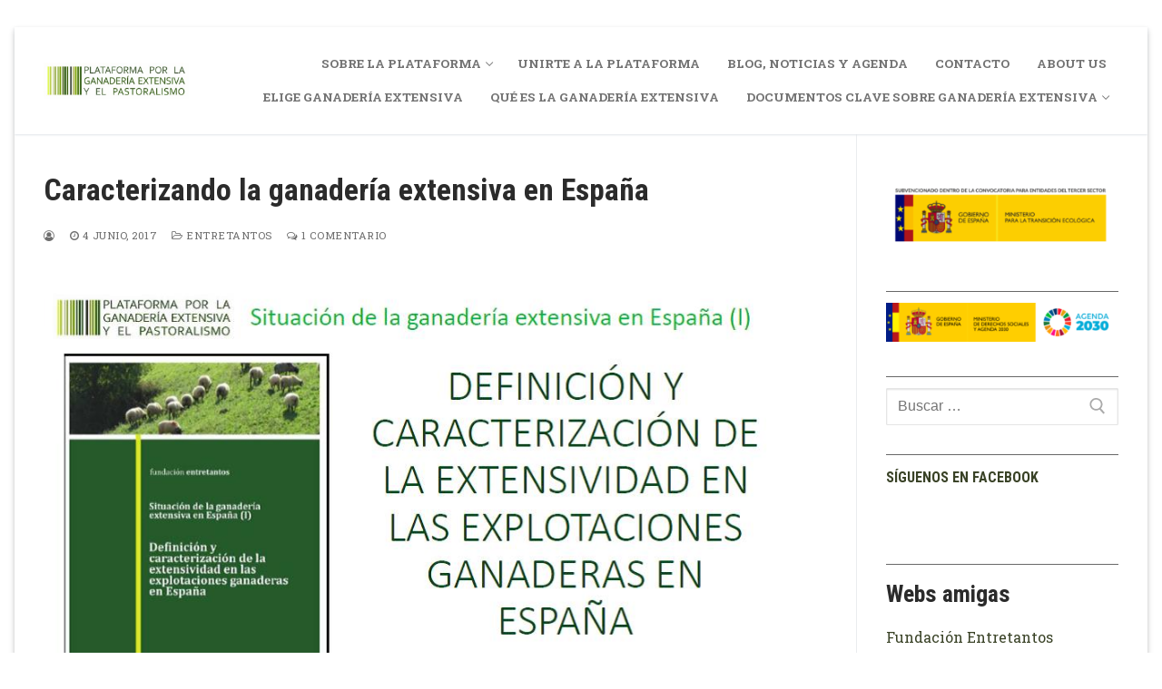

--- FILE ---
content_type: text/html; charset=UTF-8
request_url: https://www.ganaderiaextensiva.org/caracterizando-la-ganaderia-extensiva-en-espana/
body_size: 24227
content:
<!doctype html>
<html lang="es">
<head>
	<meta charset="UTF-8">
	<meta name="viewport" content="width=device-width, initial-scale=1, maximum-scale=10.0, user-scalable=yes">
	<link rel="profile" href="http://gmpg.org/xfn/11">
	<title>Caracterizando la ganadería extensiva en España &#8211; Plataforma por la Ganadería Extensiva y el Pastoralismo</title>
<meta name='robots' content='max-image-preview:large' />
	<style>img:is([sizes="auto" i], [sizes^="auto," i]) { contain-intrinsic-size: 3000px 1500px }</style>
	<link rel='dns-prefetch' href='//secure.gravatar.com' />
<link rel='dns-prefetch' href='//stats.wp.com' />
<link rel='dns-prefetch' href='//fonts.googleapis.com' />
<link rel='dns-prefetch' href='//v0.wordpress.com' />
<link rel='preconnect' href='//c0.wp.com' />
<link rel="alternate" type="application/rss+xml" title="Plataforma por la Ganadería Extensiva y el Pastoralismo &raquo; Feed" href="https://www.ganaderiaextensiva.org/feed/" />
<link rel="alternate" type="application/rss+xml" title="Plataforma por la Ganadería Extensiva y el Pastoralismo &raquo; Feed de los comentarios" href="https://www.ganaderiaextensiva.org/comments/feed/" />
<link rel="alternate" type="application/rss+xml" title="Plataforma por la Ganadería Extensiva y el Pastoralismo &raquo; Comentario Caracterizando la ganadería extensiva en España del feed" href="https://www.ganaderiaextensiva.org/caracterizando-la-ganaderia-extensiva-en-espana/feed/" />
		<!-- This site uses the Google Analytics by MonsterInsights plugin v9.10.0 - Using Analytics tracking - https://www.monsterinsights.com/ -->
							<script src="//www.googletagmanager.com/gtag/js?id=G-KJZD0GC575"  data-cfasync="false" data-wpfc-render="false" type="text/javascript" async></script>
			<script data-cfasync="false" data-wpfc-render="false" type="text/javascript">
				var mi_version = '9.10.0';
				var mi_track_user = true;
				var mi_no_track_reason = '';
								var MonsterInsightsDefaultLocations = {"page_location":"https:\/\/www.ganaderiaextensiva.org\/caracterizando-la-ganaderia-extensiva-en-espana\/"};
								if ( typeof MonsterInsightsPrivacyGuardFilter === 'function' ) {
					var MonsterInsightsLocations = (typeof MonsterInsightsExcludeQuery === 'object') ? MonsterInsightsPrivacyGuardFilter( MonsterInsightsExcludeQuery ) : MonsterInsightsPrivacyGuardFilter( MonsterInsightsDefaultLocations );
				} else {
					var MonsterInsightsLocations = (typeof MonsterInsightsExcludeQuery === 'object') ? MonsterInsightsExcludeQuery : MonsterInsightsDefaultLocations;
				}

								var disableStrs = [
										'ga-disable-G-KJZD0GC575',
									];

				/* Function to detect opted out users */
				function __gtagTrackerIsOptedOut() {
					for (var index = 0; index < disableStrs.length; index++) {
						if (document.cookie.indexOf(disableStrs[index] + '=true') > -1) {
							return true;
						}
					}

					return false;
				}

				/* Disable tracking if the opt-out cookie exists. */
				if (__gtagTrackerIsOptedOut()) {
					for (var index = 0; index < disableStrs.length; index++) {
						window[disableStrs[index]] = true;
					}
				}

				/* Opt-out function */
				function __gtagTrackerOptout() {
					for (var index = 0; index < disableStrs.length; index++) {
						document.cookie = disableStrs[index] + '=true; expires=Thu, 31 Dec 2099 23:59:59 UTC; path=/';
						window[disableStrs[index]] = true;
					}
				}

				if ('undefined' === typeof gaOptout) {
					function gaOptout() {
						__gtagTrackerOptout();
					}
				}
								window.dataLayer = window.dataLayer || [];

				window.MonsterInsightsDualTracker = {
					helpers: {},
					trackers: {},
				};
				if (mi_track_user) {
					function __gtagDataLayer() {
						dataLayer.push(arguments);
					}

					function __gtagTracker(type, name, parameters) {
						if (!parameters) {
							parameters = {};
						}

						if (parameters.send_to) {
							__gtagDataLayer.apply(null, arguments);
							return;
						}

						if (type === 'event') {
														parameters.send_to = monsterinsights_frontend.v4_id;
							var hookName = name;
							if (typeof parameters['event_category'] !== 'undefined') {
								hookName = parameters['event_category'] + ':' + name;
							}

							if (typeof MonsterInsightsDualTracker.trackers[hookName] !== 'undefined') {
								MonsterInsightsDualTracker.trackers[hookName](parameters);
							} else {
								__gtagDataLayer('event', name, parameters);
							}
							
						} else {
							__gtagDataLayer.apply(null, arguments);
						}
					}

					__gtagTracker('js', new Date());
					__gtagTracker('set', {
						'developer_id.dZGIzZG': true,
											});
					if ( MonsterInsightsLocations.page_location ) {
						__gtagTracker('set', MonsterInsightsLocations);
					}
										__gtagTracker('config', 'G-KJZD0GC575', {"forceSSL":"true","link_attribution":"true"} );
										window.gtag = __gtagTracker;										(function () {
						/* https://developers.google.com/analytics/devguides/collection/analyticsjs/ */
						/* ga and __gaTracker compatibility shim. */
						var noopfn = function () {
							return null;
						};
						var newtracker = function () {
							return new Tracker();
						};
						var Tracker = function () {
							return null;
						};
						var p = Tracker.prototype;
						p.get = noopfn;
						p.set = noopfn;
						p.send = function () {
							var args = Array.prototype.slice.call(arguments);
							args.unshift('send');
							__gaTracker.apply(null, args);
						};
						var __gaTracker = function () {
							var len = arguments.length;
							if (len === 0) {
								return;
							}
							var f = arguments[len - 1];
							if (typeof f !== 'object' || f === null || typeof f.hitCallback !== 'function') {
								if ('send' === arguments[0]) {
									var hitConverted, hitObject = false, action;
									if ('event' === arguments[1]) {
										if ('undefined' !== typeof arguments[3]) {
											hitObject = {
												'eventAction': arguments[3],
												'eventCategory': arguments[2],
												'eventLabel': arguments[4],
												'value': arguments[5] ? arguments[5] : 1,
											}
										}
									}
									if ('pageview' === arguments[1]) {
										if ('undefined' !== typeof arguments[2]) {
											hitObject = {
												'eventAction': 'page_view',
												'page_path': arguments[2],
											}
										}
									}
									if (typeof arguments[2] === 'object') {
										hitObject = arguments[2];
									}
									if (typeof arguments[5] === 'object') {
										Object.assign(hitObject, arguments[5]);
									}
									if ('undefined' !== typeof arguments[1].hitType) {
										hitObject = arguments[1];
										if ('pageview' === hitObject.hitType) {
											hitObject.eventAction = 'page_view';
										}
									}
									if (hitObject) {
										action = 'timing' === arguments[1].hitType ? 'timing_complete' : hitObject.eventAction;
										hitConverted = mapArgs(hitObject);
										__gtagTracker('event', action, hitConverted);
									}
								}
								return;
							}

							function mapArgs(args) {
								var arg, hit = {};
								var gaMap = {
									'eventCategory': 'event_category',
									'eventAction': 'event_action',
									'eventLabel': 'event_label',
									'eventValue': 'event_value',
									'nonInteraction': 'non_interaction',
									'timingCategory': 'event_category',
									'timingVar': 'name',
									'timingValue': 'value',
									'timingLabel': 'event_label',
									'page': 'page_path',
									'location': 'page_location',
									'title': 'page_title',
									'referrer' : 'page_referrer',
								};
								for (arg in args) {
																		if (!(!args.hasOwnProperty(arg) || !gaMap.hasOwnProperty(arg))) {
										hit[gaMap[arg]] = args[arg];
									} else {
										hit[arg] = args[arg];
									}
								}
								return hit;
							}

							try {
								f.hitCallback();
							} catch (ex) {
							}
						};
						__gaTracker.create = newtracker;
						__gaTracker.getByName = newtracker;
						__gaTracker.getAll = function () {
							return [];
						};
						__gaTracker.remove = noopfn;
						__gaTracker.loaded = true;
						window['__gaTracker'] = __gaTracker;
					})();
									} else {
										console.log("");
					(function () {
						function __gtagTracker() {
							return null;
						}

						window['__gtagTracker'] = __gtagTracker;
						window['gtag'] = __gtagTracker;
					})();
									}
			</script>
							<!-- / Google Analytics by MonsterInsights -->
		<script type="text/javascript">
/* <![CDATA[ */
window._wpemojiSettings = {"baseUrl":"https:\/\/s.w.org\/images\/core\/emoji\/16.0.1\/72x72\/","ext":".png","svgUrl":"https:\/\/s.w.org\/images\/core\/emoji\/16.0.1\/svg\/","svgExt":".svg","source":{"concatemoji":"https:\/\/www.ganaderiaextensiva.org\/wp-includes\/js\/wp-emoji-release.min.js?ver=6.8.3"}};
/*! This file is auto-generated */
!function(s,n){var o,i,e;function c(e){try{var t={supportTests:e,timestamp:(new Date).valueOf()};sessionStorage.setItem(o,JSON.stringify(t))}catch(e){}}function p(e,t,n){e.clearRect(0,0,e.canvas.width,e.canvas.height),e.fillText(t,0,0);var t=new Uint32Array(e.getImageData(0,0,e.canvas.width,e.canvas.height).data),a=(e.clearRect(0,0,e.canvas.width,e.canvas.height),e.fillText(n,0,0),new Uint32Array(e.getImageData(0,0,e.canvas.width,e.canvas.height).data));return t.every(function(e,t){return e===a[t]})}function u(e,t){e.clearRect(0,0,e.canvas.width,e.canvas.height),e.fillText(t,0,0);for(var n=e.getImageData(16,16,1,1),a=0;a<n.data.length;a++)if(0!==n.data[a])return!1;return!0}function f(e,t,n,a){switch(t){case"flag":return n(e,"\ud83c\udff3\ufe0f\u200d\u26a7\ufe0f","\ud83c\udff3\ufe0f\u200b\u26a7\ufe0f")?!1:!n(e,"\ud83c\udde8\ud83c\uddf6","\ud83c\udde8\u200b\ud83c\uddf6")&&!n(e,"\ud83c\udff4\udb40\udc67\udb40\udc62\udb40\udc65\udb40\udc6e\udb40\udc67\udb40\udc7f","\ud83c\udff4\u200b\udb40\udc67\u200b\udb40\udc62\u200b\udb40\udc65\u200b\udb40\udc6e\u200b\udb40\udc67\u200b\udb40\udc7f");case"emoji":return!a(e,"\ud83e\udedf")}return!1}function g(e,t,n,a){var r="undefined"!=typeof WorkerGlobalScope&&self instanceof WorkerGlobalScope?new OffscreenCanvas(300,150):s.createElement("canvas"),o=r.getContext("2d",{willReadFrequently:!0}),i=(o.textBaseline="top",o.font="600 32px Arial",{});return e.forEach(function(e){i[e]=t(o,e,n,a)}),i}function t(e){var t=s.createElement("script");t.src=e,t.defer=!0,s.head.appendChild(t)}"undefined"!=typeof Promise&&(o="wpEmojiSettingsSupports",i=["flag","emoji"],n.supports={everything:!0,everythingExceptFlag:!0},e=new Promise(function(e){s.addEventListener("DOMContentLoaded",e,{once:!0})}),new Promise(function(t){var n=function(){try{var e=JSON.parse(sessionStorage.getItem(o));if("object"==typeof e&&"number"==typeof e.timestamp&&(new Date).valueOf()<e.timestamp+604800&&"object"==typeof e.supportTests)return e.supportTests}catch(e){}return null}();if(!n){if("undefined"!=typeof Worker&&"undefined"!=typeof OffscreenCanvas&&"undefined"!=typeof URL&&URL.createObjectURL&&"undefined"!=typeof Blob)try{var e="postMessage("+g.toString()+"("+[JSON.stringify(i),f.toString(),p.toString(),u.toString()].join(",")+"));",a=new Blob([e],{type:"text/javascript"}),r=new Worker(URL.createObjectURL(a),{name:"wpTestEmojiSupports"});return void(r.onmessage=function(e){c(n=e.data),r.terminate(),t(n)})}catch(e){}c(n=g(i,f,p,u))}t(n)}).then(function(e){for(var t in e)n.supports[t]=e[t],n.supports.everything=n.supports.everything&&n.supports[t],"flag"!==t&&(n.supports.everythingExceptFlag=n.supports.everythingExceptFlag&&n.supports[t]);n.supports.everythingExceptFlag=n.supports.everythingExceptFlag&&!n.supports.flag,n.DOMReady=!1,n.readyCallback=function(){n.DOMReady=!0}}).then(function(){return e}).then(function(){var e;n.supports.everything||(n.readyCallback(),(e=n.source||{}).concatemoji?t(e.concatemoji):e.wpemoji&&e.twemoji&&(t(e.twemoji),t(e.wpemoji)))}))}((window,document),window._wpemojiSettings);
/* ]]> */
</script>
<link rel='stylesheet' id='colorboxstyle-css' href='https://www.ganaderiaextensiva.org/wp-content/plugins/link-library/colorbox/colorbox.css?ver=6.8.3' type='text/css' media='all' />
<link rel='stylesheet' id='sbi_styles-css' href='https://www.ganaderiaextensiva.org/wp-content/plugins/instagram-feed/css/sbi-styles.min.css?ver=6.10.0' type='text/css' media='all' />
<style id='wp-emoji-styles-inline-css' type='text/css'>

	img.wp-smiley, img.emoji {
		display: inline !important;
		border: none !important;
		box-shadow: none !important;
		height: 1em !important;
		width: 1em !important;
		margin: 0 0.07em !important;
		vertical-align: -0.1em !important;
		background: none !important;
		padding: 0 !important;
	}
</style>
<link rel='stylesheet' id='wp-block-library-css' href='https://c0.wp.com/c/6.8.3/wp-includes/css/dist/block-library/style.min.css' type='text/css' media='all' />
<style id='classic-theme-styles-inline-css' type='text/css'>
/*! This file is auto-generated */
.wp-block-button__link{color:#fff;background-color:#32373c;border-radius:9999px;box-shadow:none;text-decoration:none;padding:calc(.667em + 2px) calc(1.333em + 2px);font-size:1.125em}.wp-block-file__button{background:#32373c;color:#fff;text-decoration:none}
</style>
<link rel='stylesheet' id='mediaelement-css' href='https://c0.wp.com/c/6.8.3/wp-includes/js/mediaelement/mediaelementplayer-legacy.min.css' type='text/css' media='all' />
<link rel='stylesheet' id='wp-mediaelement-css' href='https://c0.wp.com/c/6.8.3/wp-includes/js/mediaelement/wp-mediaelement.min.css' type='text/css' media='all' />
<style id='jetpack-sharing-buttons-style-inline-css' type='text/css'>
.jetpack-sharing-buttons__services-list{display:flex;flex-direction:row;flex-wrap:wrap;gap:0;list-style-type:none;margin:5px;padding:0}.jetpack-sharing-buttons__services-list.has-small-icon-size{font-size:12px}.jetpack-sharing-buttons__services-list.has-normal-icon-size{font-size:16px}.jetpack-sharing-buttons__services-list.has-large-icon-size{font-size:24px}.jetpack-sharing-buttons__services-list.has-huge-icon-size{font-size:36px}@media print{.jetpack-sharing-buttons__services-list{display:none!important}}.editor-styles-wrapper .wp-block-jetpack-sharing-buttons{gap:0;padding-inline-start:0}ul.jetpack-sharing-buttons__services-list.has-background{padding:1.25em 2.375em}
</style>
<style id='global-styles-inline-css' type='text/css'>
:root{--wp--preset--aspect-ratio--square: 1;--wp--preset--aspect-ratio--4-3: 4/3;--wp--preset--aspect-ratio--3-4: 3/4;--wp--preset--aspect-ratio--3-2: 3/2;--wp--preset--aspect-ratio--2-3: 2/3;--wp--preset--aspect-ratio--16-9: 16/9;--wp--preset--aspect-ratio--9-16: 9/16;--wp--preset--color--black: #000000;--wp--preset--color--cyan-bluish-gray: #abb8c3;--wp--preset--color--white: #ffffff;--wp--preset--color--pale-pink: #f78da7;--wp--preset--color--vivid-red: #cf2e2e;--wp--preset--color--luminous-vivid-orange: #ff6900;--wp--preset--color--luminous-vivid-amber: #fcb900;--wp--preset--color--light-green-cyan: #7bdcb5;--wp--preset--color--vivid-green-cyan: #00d084;--wp--preset--color--pale-cyan-blue: #8ed1fc;--wp--preset--color--vivid-cyan-blue: #0693e3;--wp--preset--color--vivid-purple: #9b51e0;--wp--preset--gradient--vivid-cyan-blue-to-vivid-purple: linear-gradient(135deg,rgba(6,147,227,1) 0%,rgb(155,81,224) 100%);--wp--preset--gradient--light-green-cyan-to-vivid-green-cyan: linear-gradient(135deg,rgb(122,220,180) 0%,rgb(0,208,130) 100%);--wp--preset--gradient--luminous-vivid-amber-to-luminous-vivid-orange: linear-gradient(135deg,rgba(252,185,0,1) 0%,rgba(255,105,0,1) 100%);--wp--preset--gradient--luminous-vivid-orange-to-vivid-red: linear-gradient(135deg,rgba(255,105,0,1) 0%,rgb(207,46,46) 100%);--wp--preset--gradient--very-light-gray-to-cyan-bluish-gray: linear-gradient(135deg,rgb(238,238,238) 0%,rgb(169,184,195) 100%);--wp--preset--gradient--cool-to-warm-spectrum: linear-gradient(135deg,rgb(74,234,220) 0%,rgb(151,120,209) 20%,rgb(207,42,186) 40%,rgb(238,44,130) 60%,rgb(251,105,98) 80%,rgb(254,248,76) 100%);--wp--preset--gradient--blush-light-purple: linear-gradient(135deg,rgb(255,206,236) 0%,rgb(152,150,240) 100%);--wp--preset--gradient--blush-bordeaux: linear-gradient(135deg,rgb(254,205,165) 0%,rgb(254,45,45) 50%,rgb(107,0,62) 100%);--wp--preset--gradient--luminous-dusk: linear-gradient(135deg,rgb(255,203,112) 0%,rgb(199,81,192) 50%,rgb(65,88,208) 100%);--wp--preset--gradient--pale-ocean: linear-gradient(135deg,rgb(255,245,203) 0%,rgb(182,227,212) 50%,rgb(51,167,181) 100%);--wp--preset--gradient--electric-grass: linear-gradient(135deg,rgb(202,248,128) 0%,rgb(113,206,126) 100%);--wp--preset--gradient--midnight: linear-gradient(135deg,rgb(2,3,129) 0%,rgb(40,116,252) 100%);--wp--preset--font-size--small: 13px;--wp--preset--font-size--medium: 20px;--wp--preset--font-size--large: 36px;--wp--preset--font-size--x-large: 42px;--wp--preset--spacing--20: 0.44rem;--wp--preset--spacing--30: 0.67rem;--wp--preset--spacing--40: 1rem;--wp--preset--spacing--50: 1.5rem;--wp--preset--spacing--60: 2.25rem;--wp--preset--spacing--70: 3.38rem;--wp--preset--spacing--80: 5.06rem;--wp--preset--shadow--natural: 6px 6px 9px rgba(0, 0, 0, 0.2);--wp--preset--shadow--deep: 12px 12px 50px rgba(0, 0, 0, 0.4);--wp--preset--shadow--sharp: 6px 6px 0px rgba(0, 0, 0, 0.2);--wp--preset--shadow--outlined: 6px 6px 0px -3px rgba(255, 255, 255, 1), 6px 6px rgba(0, 0, 0, 1);--wp--preset--shadow--crisp: 6px 6px 0px rgba(0, 0, 0, 1);}:where(.is-layout-flex){gap: 0.5em;}:where(.is-layout-grid){gap: 0.5em;}body .is-layout-flex{display: flex;}.is-layout-flex{flex-wrap: wrap;align-items: center;}.is-layout-flex > :is(*, div){margin: 0;}body .is-layout-grid{display: grid;}.is-layout-grid > :is(*, div){margin: 0;}:where(.wp-block-columns.is-layout-flex){gap: 2em;}:where(.wp-block-columns.is-layout-grid){gap: 2em;}:where(.wp-block-post-template.is-layout-flex){gap: 1.25em;}:where(.wp-block-post-template.is-layout-grid){gap: 1.25em;}.has-black-color{color: var(--wp--preset--color--black) !important;}.has-cyan-bluish-gray-color{color: var(--wp--preset--color--cyan-bluish-gray) !important;}.has-white-color{color: var(--wp--preset--color--white) !important;}.has-pale-pink-color{color: var(--wp--preset--color--pale-pink) !important;}.has-vivid-red-color{color: var(--wp--preset--color--vivid-red) !important;}.has-luminous-vivid-orange-color{color: var(--wp--preset--color--luminous-vivid-orange) !important;}.has-luminous-vivid-amber-color{color: var(--wp--preset--color--luminous-vivid-amber) !important;}.has-light-green-cyan-color{color: var(--wp--preset--color--light-green-cyan) !important;}.has-vivid-green-cyan-color{color: var(--wp--preset--color--vivid-green-cyan) !important;}.has-pale-cyan-blue-color{color: var(--wp--preset--color--pale-cyan-blue) !important;}.has-vivid-cyan-blue-color{color: var(--wp--preset--color--vivid-cyan-blue) !important;}.has-vivid-purple-color{color: var(--wp--preset--color--vivid-purple) !important;}.has-black-background-color{background-color: var(--wp--preset--color--black) !important;}.has-cyan-bluish-gray-background-color{background-color: var(--wp--preset--color--cyan-bluish-gray) !important;}.has-white-background-color{background-color: var(--wp--preset--color--white) !important;}.has-pale-pink-background-color{background-color: var(--wp--preset--color--pale-pink) !important;}.has-vivid-red-background-color{background-color: var(--wp--preset--color--vivid-red) !important;}.has-luminous-vivid-orange-background-color{background-color: var(--wp--preset--color--luminous-vivid-orange) !important;}.has-luminous-vivid-amber-background-color{background-color: var(--wp--preset--color--luminous-vivid-amber) !important;}.has-light-green-cyan-background-color{background-color: var(--wp--preset--color--light-green-cyan) !important;}.has-vivid-green-cyan-background-color{background-color: var(--wp--preset--color--vivid-green-cyan) !important;}.has-pale-cyan-blue-background-color{background-color: var(--wp--preset--color--pale-cyan-blue) !important;}.has-vivid-cyan-blue-background-color{background-color: var(--wp--preset--color--vivid-cyan-blue) !important;}.has-vivid-purple-background-color{background-color: var(--wp--preset--color--vivid-purple) !important;}.has-black-border-color{border-color: var(--wp--preset--color--black) !important;}.has-cyan-bluish-gray-border-color{border-color: var(--wp--preset--color--cyan-bluish-gray) !important;}.has-white-border-color{border-color: var(--wp--preset--color--white) !important;}.has-pale-pink-border-color{border-color: var(--wp--preset--color--pale-pink) !important;}.has-vivid-red-border-color{border-color: var(--wp--preset--color--vivid-red) !important;}.has-luminous-vivid-orange-border-color{border-color: var(--wp--preset--color--luminous-vivid-orange) !important;}.has-luminous-vivid-amber-border-color{border-color: var(--wp--preset--color--luminous-vivid-amber) !important;}.has-light-green-cyan-border-color{border-color: var(--wp--preset--color--light-green-cyan) !important;}.has-vivid-green-cyan-border-color{border-color: var(--wp--preset--color--vivid-green-cyan) !important;}.has-pale-cyan-blue-border-color{border-color: var(--wp--preset--color--pale-cyan-blue) !important;}.has-vivid-cyan-blue-border-color{border-color: var(--wp--preset--color--vivid-cyan-blue) !important;}.has-vivid-purple-border-color{border-color: var(--wp--preset--color--vivid-purple) !important;}.has-vivid-cyan-blue-to-vivid-purple-gradient-background{background: var(--wp--preset--gradient--vivid-cyan-blue-to-vivid-purple) !important;}.has-light-green-cyan-to-vivid-green-cyan-gradient-background{background: var(--wp--preset--gradient--light-green-cyan-to-vivid-green-cyan) !important;}.has-luminous-vivid-amber-to-luminous-vivid-orange-gradient-background{background: var(--wp--preset--gradient--luminous-vivid-amber-to-luminous-vivid-orange) !important;}.has-luminous-vivid-orange-to-vivid-red-gradient-background{background: var(--wp--preset--gradient--luminous-vivid-orange-to-vivid-red) !important;}.has-very-light-gray-to-cyan-bluish-gray-gradient-background{background: var(--wp--preset--gradient--very-light-gray-to-cyan-bluish-gray) !important;}.has-cool-to-warm-spectrum-gradient-background{background: var(--wp--preset--gradient--cool-to-warm-spectrum) !important;}.has-blush-light-purple-gradient-background{background: var(--wp--preset--gradient--blush-light-purple) !important;}.has-blush-bordeaux-gradient-background{background: var(--wp--preset--gradient--blush-bordeaux) !important;}.has-luminous-dusk-gradient-background{background: var(--wp--preset--gradient--luminous-dusk) !important;}.has-pale-ocean-gradient-background{background: var(--wp--preset--gradient--pale-ocean) !important;}.has-electric-grass-gradient-background{background: var(--wp--preset--gradient--electric-grass) !important;}.has-midnight-gradient-background{background: var(--wp--preset--gradient--midnight) !important;}.has-small-font-size{font-size: var(--wp--preset--font-size--small) !important;}.has-medium-font-size{font-size: var(--wp--preset--font-size--medium) !important;}.has-large-font-size{font-size: var(--wp--preset--font-size--large) !important;}.has-x-large-font-size{font-size: var(--wp--preset--font-size--x-large) !important;}
:where(.wp-block-post-template.is-layout-flex){gap: 1.25em;}:where(.wp-block-post-template.is-layout-grid){gap: 1.25em;}
:where(.wp-block-columns.is-layout-flex){gap: 2em;}:where(.wp-block-columns.is-layout-grid){gap: 2em;}
:root :where(.wp-block-pullquote){font-size: 1.5em;line-height: 1.6;}
</style>
<link rel='stylesheet' id='ctf_styles-css' href='https://www.ganaderiaextensiva.org/wp-content/plugins/custom-twitter-feeds/css/ctf-styles.min.css?ver=2.3.1' type='text/css' media='all' />
<link rel='stylesheet' id='thumbs_rating_styles-css' href='https://www.ganaderiaextensiva.org/wp-content/plugins/link-library/upvote-downvote/css/style.css?ver=1.0.0' type='text/css' media='all' />
<link rel='stylesheet' id='SFSImainCss-css' href='https://www.ganaderiaextensiva.org/wp-content/plugins/ultimate-social-media-icons/css/sfsi-style.css?ver=2.9.6' type='text/css' media='all' />
<link rel='stylesheet' id='wp-show-posts-css' href='https://www.ganaderiaextensiva.org/wp-content/plugins/wp-show-posts/css/wp-show-posts-min.css?ver=1.1.6' type='text/css' media='all' />
<link rel='stylesheet' id='cff-css' href='https://www.ganaderiaextensiva.org/wp-content/plugins/custom-facebook-feed/assets/css/cff-style.min.css?ver=4.3.4' type='text/css' media='all' />
<link rel='stylesheet' id='sb-font-awesome-css' href='https://www.ganaderiaextensiva.org/wp-content/plugins/custom-facebook-feed/assets/css/font-awesome.min.css?ver=4.7.0' type='text/css' media='all' />
<style id='jetpack_facebook_likebox-inline-css' type='text/css'>
.widget_facebook_likebox {
	overflow: hidden;
}

</style>
<link rel='stylesheet' id='font-awesome-css' href='https://www.ganaderiaextensiva.org/wp-content/themes/customify/assets/fonts/font-awesome/css/font-awesome.min.css?ver=5.0.0' type='text/css' media='all' />
<link rel='stylesheet' id='customify-google-font-css' href='//fonts.googleapis.com/css?family=Roboto+Slab%3A100%2C300%2C400%2C700%7CRoboto+Condensed%3A300%2C300i%2C400%2C400i%2C700%2C700i&#038;ver=0.3.7' type='text/css' media='all' />
<link rel='stylesheet' id='customify-style-css' href='https://www.ganaderiaextensiva.org/wp-content/themes/customify/style.min.css?ver=0.3.7' type='text/css' media='all' />
<style id='customify-style-inline-css' type='text/css'>
.header-top .header--row-inner,.button,button,button.button,input[type="button"],input[type="reset"],input[type="submit"],.button:not(.components-button):not(.customize-partial-edit-shortcut-button), input[type="button"]:not(.components-button):not(.customize-partial-edit-shortcut-button),input[type="reset"]:not(.components-button):not(.customize-partial-edit-shortcut-button), input[type="submit"]:not(.components-button):not(.customize-partial-edit-shortcut-button),.pagination .nav-links > *:hover,.pagination .nav-links span,.nav-menu-desktop.style-full-height .primary-menu-ul > li.current-menu-item > a, .nav-menu-desktop.style-full-height .primary-menu-ul > li.current-menu-ancestor > a,.nav-menu-desktop.style-full-height .primary-menu-ul > li > a:hover,.posts-layout .readmore-button:hover{    background-color: #394226;}.posts-layout .readmore-button {color: #394226;}.pagination .nav-links > *:hover,.pagination .nav-links span,.entry-single .tags-links a:hover, .entry-single .cat-links a:hover,.posts-layout .readmore-button,.posts-layout .readmore-button:hover{    border-color: #394226;}.customify-builder-btn{    background-color: #c3512f;}body{    color: #686868;}abbr, acronym {    border-bottom-color: #686868;}a                   {                    color: #394226;}a:hover, a:focus,.link-meta:hover, .link-meta a:hover{    color: #111111;}h2 + h3, .comments-area h2 + .comments-title, .h2 + h3, .comments-area .h2 + .comments-title, .page-breadcrumb {    border-top-color: #eaecee;}blockquote,.site-content .widget-area .menu li.current-menu-item > a:before{    border-left-color: #eaecee;}@media screen and (min-width: 64em) {    .comment-list .children li.comment {        border-left-color: #eaecee;    }    .comment-list .children li.comment:after {        background-color: #eaecee;    }}.page-titlebar, .page-breadcrumb,.posts-layout .entry-inner {    border-bottom-color: #eaecee;}.header-search-form .search-field,.entry-content .page-links a,.header-search-modal,.pagination .nav-links > *,.entry-footer .tags-links a, .entry-footer .cat-links a,.search .content-area article,.site-content .widget-area .menu li.current-menu-item > a,.posts-layout .entry-inner,.post-navigation .nav-links,article.comment .comment-meta,.widget-area .widget_pages li a, .widget-area .widget_categories li a, .widget-area .widget_archive li a, .widget-area .widget_meta li a, .widget-area .widget_nav_menu li a, .widget-area .widget_product_categories li a, .widget-area .widget_recent_entries li a, .widget-area .widget_rss li a,.widget-area .widget_recent_comments li{    border-color: #eaecee;}.header-search-modal::before {    border-top-color: #eaecee;    border-left-color: #eaecee;}@media screen and (min-width: 48em) {    .content-sidebar.sidebar_vertical_border .content-area {        border-right-color: #eaecee;    }    .sidebar-content.sidebar_vertical_border .content-area {        border-left-color: #eaecee;    }    .sidebar-sidebar-content.sidebar_vertical_border .sidebar-primary {        border-right-color: #eaecee;    }    .sidebar-sidebar-content.sidebar_vertical_border .sidebar-secondary {        border-right-color: #eaecee;    }    .content-sidebar-sidebar.sidebar_vertical_border .sidebar-primary {        border-left-color: #eaecee;    }    .content-sidebar-sidebar.sidebar_vertical_border .sidebar-secondary {        border-left-color: #eaecee;    }    .sidebar-content-sidebar.sidebar_vertical_border .content-area {        border-left-color: #eaecee;        border-right-color: #eaecee;    }    .sidebar-content-sidebar.sidebar_vertical_border .content-area {        border-left-color: #eaecee;        border-right-color: #eaecee;    }}article.comment .comment-post-author {background: #6d6d6d;}.pagination .nav-links > *,.link-meta, .link-meta a,.color-meta,.entry-single .tags-links:before, .entry-single .cats-links:before{    color: #6d6d6d;}h1, h2, h3, h4, h5, h6 { color: #2b2b2b;}.site-content .widget-title { color: #444444;}body {font-family: "Roboto Slab";font-weight: normal;}h1, h2, h3, h4, h5, h6, .h1, .h2, .h3, .h4, .h5, .h6 {font-family: "Roboto Condensed";font-weight: 700;}.site-content .widget-title {font-family: "Roboto Condensed";font-weight: 700;}#page-cover {background-image: url("https://www.ganaderiaextensiva.org/wp-content/uploads/2019/09/CHURRAS_1.jpg");}#page-cover {background-repeat: repeat;}#page-titlebar .titlebar-title {color: #ffffff;}#page-titlebar .titlebar-tagline {color: #ffffff;}.sub-menu .li-duplicator {display:none !important;}.header-search_icon-item .header-search-modal  {border-style: solid;} .header-search_icon-item .search-field  {border-style: solid;} .dark-mode .header-search_box-item .search-form-fields, .header-search_box-item .search-form-fields  {border-style: solid;} .nav-menu-desktop.style-border-bottom .primary-menu-ul > li > a .link-before:before, .nav-menu-desktop.style-border-top .primary-menu-ul > li > a .link-before:before  { height: 4px; }#cb-row--footer-main .footer--row-inner {background-color: #394226}.footer-social-icons.customify-builder-social-icons.color-custom li a {background-color: #394226;}body  {background-color: #FFFFFF;} .site-content .content-area  {background-color: #FFFFFF;} /* CSS for desktop */#page-cover {text-align: center;}#page-cover .page-cover-inner {min-height: 420px;}#page-titlebar {text-align: center;}.header--row.header-top .customify-grid, .header--row.header-top .style-full-height .primary-menu-ul > li > a {min-height: 33px;}.header--row.header-main .customify-grid, .header--row.header-main .style-full-height .primary-menu-ul > li > a {min-height: 118px;}.header--row.header-bottom .customify-grid, .header--row.header-bottom .style-full-height .primary-menu-ul > li > a {min-height: 110px;}.site-header .site-branding img { max-width: 160px; } .site-header .cb-row--mobile .site-branding img { width: 160px; }.header--row .builder-first--nav-icon {text-align: right;}.header-search_icon-item .search-submit {margin-left: -40px;}.header-search_box-item .search-submit{margin-left: -40px;} .header-search_box-item .woo_bootster_search .search-submit{margin-left: -40px;} .header-search_box-item .header-search-form button.search-submit{margin-left:-40px;}.header--row .builder-first--primary-menu {text-align: right;}.footer-social-icons.customify-builder-social-icons li a { font-size: 16px; }.footer-social-icons.customify-builder-social-icons li {margin-left: 8px; margin-right: 8px;}.footer--row .builder-first--footer-social-icons {text-align: right;}/* CSS for tablet */@media screen and (max-width: 1024px) { #page-cover .page-cover-inner {min-height: 250px;}.header--row.header-main .customify-grid, .header--row.header-main .style-full-height .primary-menu-ul > li > a {min-height: 60px;}.header--row .builder-first--nav-icon {text-align: right;}.header-search_icon-item .search-submit {margin-left: -40px;}.header-search_box-item .search-submit{margin-left: -40px;} .header-search_box-item .woo_bootster_search .search-submit{margin-left: -40px;} .header-search_box-item .header-search-form button.search-submit{margin-left:-40px;} }/* CSS for mobile */@media screen and (max-width: 568px) { #page-cover .page-cover-inner {min-height: 200px;}.header--row.header-top .customify-grid, .header--row.header-top .style-full-height .primary-menu-ul > li > a {min-height: 33px;}.header--row.header-main .customify-grid, .header--row.header-main .style-full-height .primary-menu-ul > li > a {min-height: 50px;}.site-header .site-branding img { max-width: 120px; } .site-header .cb-row--mobile .site-branding img { width: 120px; }.header--row .builder-first--nav-icon {text-align: right;}.header-search_icon-item .search-submit {margin-left: -40px;}.header-search_box-item .search-submit{margin-left: -40px;} .header-search_box-item .woo_bootster_search .search-submit{margin-left: -40px;} .header-search_box-item .header-search-form button.search-submit{margin-left:-40px;} }
</style>
<link rel='stylesheet' id='sharedaddy-css' href='https://c0.wp.com/p/jetpack/15.2/modules/sharedaddy/sharing.css' type='text/css' media='all' />
<link rel='stylesheet' id='social-logos-css' href='https://c0.wp.com/p/jetpack/15.2/_inc/social-logos/social-logos.min.css' type='text/css' media='all' />
<!--n2css--><!--n2js--><script type="text/javascript" src="https://c0.wp.com/c/6.8.3/wp-includes/js/jquery/jquery.min.js" id="jquery-core-js"></script>
<script type="text/javascript" src="https://c0.wp.com/c/6.8.3/wp-includes/js/jquery/jquery-migrate.min.js" id="jquery-migrate-js"></script>
<script type="text/javascript" src="https://www.ganaderiaextensiva.org/wp-content/plugins/link-library/colorbox/jquery.colorbox-min.js?ver=1.3.9" id="colorbox-js"></script>
<script type="text/javascript" src="https://www.ganaderiaextensiva.org/wp-content/plugins/google-analytics-for-wordpress/assets/js/frontend-gtag.min.js?ver=9.10.0" id="monsterinsights-frontend-script-js" async="async" data-wp-strategy="async"></script>
<script data-cfasync="false" data-wpfc-render="false" type="text/javascript" id='monsterinsights-frontend-script-js-extra'>/* <![CDATA[ */
var monsterinsights_frontend = {"js_events_tracking":"true","download_extensions":"doc,pdf,ppt,zip,xls,docx,pptx,xlsx","inbound_paths":"[{\"path\":\"\\\/go\\\/\",\"label\":\"affiliate\"},{\"path\":\"\\\/recommend\\\/\",\"label\":\"affiliate\"}]","home_url":"https:\/\/www.ganaderiaextensiva.org","hash_tracking":"false","v4_id":"G-KJZD0GC575"};/* ]]> */
</script>
<script type="text/javascript" id="thumbs_rating_scripts-js-extra">
/* <![CDATA[ */
var thumbs_rating_ajax = {"ajax_url":"https:\/\/www.ganaderiaextensiva.org\/wp-admin\/admin-ajax.php","nonce":"c1ef48849c"};
/* ]]> */
</script>
<script type="text/javascript" src="https://www.ganaderiaextensiva.org/wp-content/plugins/link-library/upvote-downvote/js/general.js?ver=4.0.1" id="thumbs_rating_scripts-js"></script>
<link rel="https://api.w.org/" href="https://www.ganaderiaextensiva.org/wp-json/" /><link rel="alternate" title="JSON" type="application/json" href="https://www.ganaderiaextensiva.org/wp-json/wp/v2/posts/2451" /><link rel="EditURI" type="application/rsd+xml" title="RSD" href="https://www.ganaderiaextensiva.org/xmlrpc.php?rsd" />
<meta name="generator" content="WordPress 6.8.3" />
<link rel="canonical" href="https://www.ganaderiaextensiva.org/caracterizando-la-ganaderia-extensiva-en-espana/" />
<link rel='shortlink' href='https://wp.me/p5gqhR-Dx' />
<link rel="alternate" title="oEmbed (JSON)" type="application/json+oembed" href="https://www.ganaderiaextensiva.org/wp-json/oembed/1.0/embed?url=https%3A%2F%2Fwww.ganaderiaextensiva.org%2Fcaracterizando-la-ganaderia-extensiva-en-espana%2F" />
<link rel="alternate" title="oEmbed (XML)" type="text/xml+oembed" href="https://www.ganaderiaextensiva.org/wp-json/oembed/1.0/embed?url=https%3A%2F%2Fwww.ganaderiaextensiva.org%2Fcaracterizando-la-ganaderia-extensiva-en-espana%2F&#038;format=xml" />
<meta name="follow.[base64]" content="jvNgdecF53SGFvZPVsmY"/><meta property="og:image:secure_url" content="https://www.ganaderiaextensiva.org/wp-content/uploads/2017/06/extensividad.jpg" data-id="sfsi"><meta property="twitter:card" content="summary_large_image" data-id="sfsi"><meta property="twitter:image" content="https://www.ganaderiaextensiva.org/wp-content/uploads/2017/06/extensividad.jpg" data-id="sfsi"><meta property="og:image:type" content="" data-id="sfsi" /><meta property="og:image:width" content="932" data-id="sfsi" /><meta property="og:image:height" content="697" data-id="sfsi" /><meta property="og:url" content="https://www.ganaderiaextensiva.org/caracterizando-la-ganaderia-extensiva-en-espana/" data-id="sfsi" /><meta property="og:description" content="El pasado miércoles 11 de mayo  el MAPAMA organizó en el salón de actos del Ministerio de Agricultura y Pesca, Alimentación y Medio Ambiente una “Jornada de ganadería extensiva y cambio climático”  con una doble temática: hablar, por un lado de la situación actual de la ganadería extensiva en España y también de su consideración en el ámbito del cambio climático.

La jornada fue completa, tuvo bastante participación, muchos amigos y amigas de la ganadería extensiva y, quizá por primera vez, se oyó a un Director General hablar de compromiso y apoyo del MAPAMA a la ganadería extensiva. Sabemos que puede sonar a titular vano o a declaración de intenciones con poco compromiso detrás, pero todos pudimos oírlo y ahora habrá que pedir la demostración.

Ahora, desde la página Web del MAPAMA se puede acceder a las presentaciones que se hicieron durante dicha jornada. Entre estas presentaciones está el resumen del trabajo realizado para el MAPAMA por la fundación entretantos y la Plataforma por la Ganadería Extensiva y el Pastoralismo DEFINICIÓN Y CARACTERIZACIÓN DE LA EXTENSIVIDAD EN LAS EXPLOTACIONES GANADERAS EN ESPAÑA, un primer acercamiento al trabajo homónimo sobre la situación de la ganadería extensiva de ovino y caprino en España que próximamente será publicado en la Web del Ministerio.



A la espera de que se publique este trabajo, la presentación ofrece un resumen extenso del planteamiento y las principales conclusiones del mismo, entre las que destacan dos cuestiones clave: la definición de la ganadería extensiva y la caracterización del concepto de extensividad.

La primera de ellas es una definición de consenso para la ganadería extensiva en nuestro país que pueda servir para diferenciar esta modalidad productiva. Esta definición se obtuvo a partir de un proceso participativo en el que se compilaron las diferentes definiciones extraídas de la literatura científica, se valoraron los principales aspectos que contribuyen a la ganadería extensiva mediante una encuesta en profundidad en la que participaron casi 100 personas entre  ganaderos y ganaderas, expertos y otras personas vinculadas al sector.  Finalmente, una reunión presencial de expertos y ganaderos terminó de redactar esa definición: La ganadería extensiva es aquella que aprovecha los recursos naturales del territorio, con una baja utilización de insumos externos y principalmente mediante pastoreo. En general se caracteriza por el empleo de especies y razas de ganado adaptadas al territorio, el aprovechamiento de pastos diversos ajustándose a su disponibilidad espacial y temporal, y el respeto al medio en el que se sustenta. Tanto el proceso de elaboración de esta definición como su resultado final pueden seguirse en dicha presentación.



La segunda consiste en una caracterización del concepto de extensividad como una magnitud continua y multidimensional obtenida a partir de la valoración de los principales parámetros que  contribuyen a la ganadería extensiva: el pastoreo y la obtención del alimento directamente del territorio que se utiliza, la autosuficiencia de las explotaciones y su baja dependencia de insumos externos. El trabajo incluye un mecanismo de cálculo para estos índices y su aplicación en una muestra reducida de ganaderías extensivas de ovino y caprino en todo el estado.

En breve esperamos anunciaros la publicación definitiva de este trabajo y también los pasos que vamos a dar para seguir completando y ampliando sus propuestas.

" data-id="sfsi" /><meta property="og:title" content="Caracterizando la ganadería extensiva en España" data-id="sfsi" />	<style>img#wpstats{display:none}</style>
		<link rel="pingback" href="https://www.ganaderiaextensiva.org/xmlrpc.php"><!-- All in one Favicon 4.8 --><link rel="icon" href="http://www.ganaderiaextensiva.org/wp-content/uploads/2014/10/Favicon1.jpg" type="image/gif"/>
<meta name="description" content="El pasado miércoles 11 de mayo  el MAPAMA organizó en el salón de actos del Ministerio de Agricultura y Pesca, Alimentación y Medio Ambiente una “Jornada de ganadería extensiva y cambio climático”  con una doble temática: hablar, por un lado de la situación actual de la ganadería extensiva en España y también de su consideración en el ámbito del&hellip;" />

<!-- Jetpack Open Graph Tags -->
<meta property="og:type" content="article" />
<meta property="og:title" content="Caracterizando la ganadería extensiva en España" />
<meta property="og:url" content="https://www.ganaderiaextensiva.org/caracterizando-la-ganaderia-extensiva-en-espana/" />
<meta property="og:description" content="El pasado miércoles 11 de mayo  el MAPAMA organizó en el salón de actos del Ministerio de Agricultura y Pesca, Alimentación y Medio Ambiente una “Jornada de ganadería extensiva y cambio climático” …" />
<meta property="article:published_time" content="2017-06-04T15:46:45+00:00" />
<meta property="article:modified_time" content="2018-12-22T09:40:39+00:00" />
<meta property="og:site_name" content="Plataforma por la Ganadería Extensiva y el Pastoralismo" />
<meta property="og:image" content="https://www.ganaderiaextensiva.org/wp-content/uploads/2017/06/extensividad.jpg" />
<meta property="og:image:width" content="932" />
<meta property="og:image:height" content="697" />
<meta property="og:image:alt" content="" />
<meta property="og:locale" content="es_ES" />
<meta name="twitter:text:title" content="Caracterizando la ganadería extensiva en España" />
<meta name="twitter:image" content="https://www.ganaderiaextensiva.org/wp-content/uploads/2017/06/extensividad.jpg?w=640" />
<meta name="twitter:card" content="summary_large_image" />

<!-- End Jetpack Open Graph Tags -->
<link rel="icon" href="https://www.ganaderiaextensiva.org/wp-content/uploads/2014/10/cropped-LogoPlataforma-e1553519662647-32x32.jpg" sizes="32x32" />
<link rel="icon" href="https://www.ganaderiaextensiva.org/wp-content/uploads/2014/10/cropped-LogoPlataforma-e1553519662647-192x192.jpg" sizes="192x192" />
<link rel="apple-touch-icon" href="https://www.ganaderiaextensiva.org/wp-content/uploads/2014/10/cropped-LogoPlataforma-e1553519662647-180x180.jpg" />
<meta name="msapplication-TileImage" content="https://www.ganaderiaextensiva.org/wp-content/uploads/2014/10/cropped-LogoPlataforma-e1553519662647-270x270.jpg" />
		<style type="text/css" id="wp-custom-css">
			/* #page-cover .page-cover-inner {
  height: calc(100vh - 80px);
} */

.slider-portada {
	margin-top: -2.617924em;
}

.slider-portada .n2-ss-slide {
	height: calc(100vh - 80px) !important;
}

.page-titlebar {
	background-color: #394226;
}

.comments-area {
	background: rgba(200,220,180, .1);
	padding: 2em 3em;
}

.go-to-blog {
	justify-content: center;
}

.site-footer h4,
.site-footer .h4{
	color: white;
	line-height: 1;
	font-size: 1.2em;
}

.builder-item--footer-1 p {
	font-size: .8em;
}

.builder-item--footer-1 .widget-area .widget {
	margin-bottom: 0;
}

.wp-show-posts-image {
  margin-bottom: 0;
	background-color: #fafafa;
}

.wp-show-posts .wp-show-posts-entry-title {
	line-height: 1;
	border-top: solid 8px;
	padding-top: 12px;
}

.sidebar-primary .widget:not(:first-child) {
	border-top: 1px solid;
	padding-top: 12px;
}

.widget .wp-show-posts .wp-show-posts-entry-title {
	border-top: 0;
}

.builder-item--footer-2 .widget {
	margin-bottom: 0.25em;
}

.featured-posts {
	padding-top: 2em;
	margin-top: 2em;
	border-top: solid 12px;
}

.featured-posts .wp-block-image.alignfull img {
	max-height: 320px;
	object-fit: cover;
}

.featured-posts .wp-block-image figcaption {
	font-size: 1.3em;
  font-weight: 300;
  text-align: center;
}

.introduction-wrapper {
	padding: 3em 3em 2em;
	margin: 0 7%;
}

.introduction-wrapper h2,
.introduction-wrapper .h2{
	font-size: 2em;
	font-weight: 400;
}

.introduction-wrapper p {
	font-size: 1.2em;
	line-height: 1.8;
	border-top: solid 2px;
	padding: 1.2em 2em ;
}

.wp-show-posts .wp-show-posts-entry-title {
	font-size: 1.17em;
}

.wp-show-posts .wp-show-posts-entry-summary {
	line-height: 1.2;
	font-size: .9em;
}

/* esconder smiley de jetpack */
img#wpstats{
	height: 0;
	width: 0;
	overflow: hidden;
	visibility: hidden;
	display: block;
}

@media (max-width: 768px) {
	.comments-area {
	  padding: .5em .66em;
  }
  .introduction-wrapper {
	  padding: 3em 0;
	  margin: 0;
  }
	.introduction-wrapper h2,
  .introduction-wrapper .h2{
	  font-size: 1.8em;
  }

  .introduction-wrapper p {
	  font-size: 1em;
		line-height: 1.4;
  }
}		</style>
		</head>

<body class="wp-singular post-template-default single single-post postid-2451 single-format-standard wp-custom-logo wp-theme-customify sfsi_actvite_theme_default content-sidebar main-layout-content-sidebar sidebar_vertical_border site-framed menu_sidebar_slide_left">
<div id="page" class="site box-shadow">
	<a class="skip-link screen-reader-text" href="#site-content">Ir al contenido</a>
	<a class="close is-size-medium  close-panel close-sidebar-panel" href="#">
        <span class="hamburger hamburger--squeeze is-active">
            <span class="hamburger-box">
              <span class="hamburger-inner"><span class="screen-reader-text">Menú</span></span>
            </span>
        </span>
        <span class="screen-reader-text">Cerrar</span>
        </a><header id="masthead" class="site-header header-v1"><div id="masthead-inner" class="site-header-inner">							<div  class="header-main header--row layout-full-contained"  id="cb-row--header-main"  data-row-id="main"  data-show-on="desktop mobile">
								<div class="header--row-inner header-main-inner light-mode">
									<div class="customify-container">
										<div class="customify-grid cb-row--desktop hide-on-mobile hide-on-tablet customify-grid-middle"><div class="customify-col-2_md-2_sm-2 builder-item builder-first--logo" data-push-left=""><div class="item--inner builder-item--logo" data-section="title_tagline" data-item-id="logo" >		<div class="site-branding logo-top">
						<a href="https://www.ganaderiaextensiva.org/" class="logo-link" rel="home" itemprop="url">
				<img class="site-img-logo" src="https://www.ganaderiaextensiva.org/wp-content/uploads/2014/10/LogoPlataforma-e1553519662647.jpg" alt="Plataforma por la Ganadería Extensiva y el Pastoralismo">
							</a>
					</div><!-- .site-branding -->
		</div></div><div class="customify-col-10_md-10_sm-10 builder-item builder-first--primary-menu" data-push-left=""><div class="item--inner builder-item--primary-menu has_menu" data-section="header_menu_primary" data-item-id="primary-menu" ><nav  id="site-navigation-main-desktop" class="site-navigation primary-menu primary-menu-main nav-menu-desktop primary-menu-desktop style-border-bottom"><ul id="menu-menu-principal" class="primary-menu-ul menu nav-menu"><li id="menu-item--main-desktop-3431" class="menu-item menu-item-type-custom menu-item-object-custom menu-item-has-children menu-item-3431"><a href="http://www.ganaderiaextensiva.org/mision/"><span class="link-before">Sobre la Plataforma<span class="nav-icon-angle">&nbsp;</span></span></a>
<ul class="sub-menu sub-lv-0">
	<li id="menu-item--main-desktop-3430" class="menu-item menu-item-type-post_type menu-item-object-page menu-item-3430"><a href="https://www.ganaderiaextensiva.org/mision/"><span class="link-before">Misión</span></a></li>
	<li id="menu-item--main-desktop-3426" class="menu-item menu-item-type-post_type menu-item-object-page menu-item-3426"><a href="https://www.ganaderiaextensiva.org/vision/"><span class="link-before">Visión</span></a></li>
	<li id="menu-item--main-desktop-3428" class="menu-item menu-item-type-post_type menu-item-object-page menu-item-3428"><a href="https://www.ganaderiaextensiva.org/objetivos/"><span class="link-before">Nuestros objetivos</span></a></li>
	<li id="menu-item--main-desktop-3432" class="menu-item menu-item-type-post_type menu-item-object-post menu-item-3432"><a href="https://www.ganaderiaextensiva.org/gobernanza-de-la-plataforma/"><span class="link-before">Gobernanza de la Plataforma</span></a></li>
	<li id="menu-item--main-desktop-3422" class="menu-item menu-item-type-post_type menu-item-object-page menu-item-3422"><a href="https://www.ganaderiaextensiva.org/reuniones-del-botanico-actas/"><span class="link-before">Reuniones del Botánico /Actas</span></a></li>
</ul>
</li>
<li id="menu-item--main-desktop-3425" class="menu-item menu-item-type-post_type menu-item-object-page menu-item-3425"><a href="https://www.ganaderiaextensiva.org/ser-de-la-plataforma/"><span class="link-before">Unirte a la Plataforma</span></a></li>
<li id="menu-item--main-desktop-3471" class="menu-item menu-item-type-custom menu-item-object-custom menu-item-3471"><a href="http://www.ganaderiaextensiva.org/blog/"><span class="link-before">Blog, noticias y agenda</span></a></li>
<li id="menu-item--main-desktop-3429" class="menu-item menu-item-type-post_type menu-item-object-page menu-item-3429"><a href="https://www.ganaderiaextensiva.org/contact/"><span class="link-before">Contacto</span></a></li>
<li id="menu-item--main-desktop-3423" class="menu-item menu-item-type-post_type menu-item-object-page menu-item-3423"><a href="https://www.ganaderiaextensiva.org/about-us/"><span class="link-before">About us</span></a></li>
<li id="menu-item--main-desktop-4040" class="menu-item menu-item-type-custom menu-item-object-custom menu-item-4040"><a href="http://elige.ganaderiaextensiva.org"><span class="link-before">Elige Ganadería Extensiva</span></a></li>
<li id="menu-item--main-desktop-3427" class="menu-item menu-item-type-post_type menu-item-object-page menu-item-3427"><a href="https://www.ganaderiaextensiva.org/la-ganaderia-extensiva/"><span class="link-before">Qué es la Ganadería extensiva</span></a></li>
<li id="menu-item--main-desktop-3424" class="menu-item menu-item-type-post_type menu-item-object-page menu-item-has-children menu-item-3424"><a href="https://www.ganaderiaextensiva.org/documentos/"><span class="link-before">Documentos clave sobre Ganadería Extensiva<span class="nav-icon-angle">&nbsp;</span></span></a>
<ul class="sub-menu sub-lv-0">
	<li id="menu-item--main-desktop-3720" class="menu-item menu-item-type-post_type menu-item-object-page menu-item-3720"><a href="https://www.ganaderiaextensiva.org/documentos/"><span class="link-before">Documentos divulgativos y técnicos</span></a></li>
	<li id="menu-item--main-desktop-3719" class="menu-item menu-item-type-post_type menu-item-object-page menu-item-3719"><a href="https://www.ganaderiaextensiva.org/investigacion/"><span class="link-before">Publicaciones de investigación</span></a></li>
	<li id="menu-item--main-desktop-3596" class="menu-item menu-item-type-post_type menu-item-object-page menu-item-3596"><a href="https://www.ganaderiaextensiva.org/sala-de-prensa/"><span class="link-before">Sala de prensa</span></a></li>
</ul>
</li>
</ul></nav></div></div></div><div class="cb-row--mobile hide-on-desktop customify-grid customify-grid-middle"><div class="customify-col-5_md-5_sm-5 builder-item builder-first--logo" data-push-left=""><div class="item--inner builder-item--logo" data-section="title_tagline" data-item-id="logo" >		<div class="site-branding logo-top">
						<a href="https://www.ganaderiaextensiva.org/" class="logo-link" rel="home" itemprop="url">
				<img class="site-img-logo" src="https://www.ganaderiaextensiva.org/wp-content/uploads/2014/10/LogoPlataforma-e1553519662647.jpg" alt="Plataforma por la Ganadería Extensiva y el Pastoralismo">
							</a>
					</div><!-- .site-branding -->
		</div></div><div class="customify-col-3_md-3_sm-3 builder-item builder-first--nav-icon" data-push-left="off-4"><div class="item--inner builder-item--nav-icon" data-section="header_menu_icon" data-item-id="nav-icon" >		<a class="menu-mobile-toggle item-button is-size-desktop-medium is-size-tablet-medium is-size-mobile-medium">
			<span class="hamburger hamburger--squeeze">
				<span class="hamburger-box">
					<span class="hamburger-inner"></span>
				</span>
			</span>
			<span class="nav-icon--label hide-on-tablet hide-on-mobile">Menú</span></a>
		</div></div></div>									</div>
								</div>
							</div>
							<div id="header-menu-sidebar" class="header-menu-sidebar menu-sidebar-panel light-mode"><div id="header-menu-sidebar-bg" class="header-menu-sidebar-bg"><div id="header-menu-sidebar-inner" class="header-menu-sidebar-inner"><div class="builder-item-sidebar mobile-item--html"><div class="item--inner" data-item-id="html" data-section="header_html"><div class="builder-header-html-item item--html"><p>Añadir o quitar texto personalizado</p>
</div></div></div><div class="builder-item-sidebar mobile-item--primary-menu mobile-item--menu "><div class="item--inner" data-item-id="primary-menu" data-section="header_menu_primary"><nav  id="site-navigation-sidebar-mobile" class="site-navigation primary-menu primary-menu-sidebar nav-menu-mobile primary-menu-mobile style-border-bottom"><ul id="menu-menu-principal" class="primary-menu-ul menu nav-menu"><li id="menu-item--sidebar-mobile-3431" class="menu-item menu-item-type-custom menu-item-object-custom menu-item-has-children menu-item-3431"><a href="http://www.ganaderiaextensiva.org/mision/"><span class="link-before">Sobre la Plataforma<span class="nav-icon-angle">&nbsp;</span></span></a>
<ul class="sub-menu sub-lv-0">
	<li id="menu-item--sidebar-mobile-3430" class="menu-item menu-item-type-post_type menu-item-object-page menu-item-3430"><a href="https://www.ganaderiaextensiva.org/mision/"><span class="link-before">Misión</span></a></li>
	<li id="menu-item--sidebar-mobile-3426" class="menu-item menu-item-type-post_type menu-item-object-page menu-item-3426"><a href="https://www.ganaderiaextensiva.org/vision/"><span class="link-before">Visión</span></a></li>
	<li id="menu-item--sidebar-mobile-3428" class="menu-item menu-item-type-post_type menu-item-object-page menu-item-3428"><a href="https://www.ganaderiaextensiva.org/objetivos/"><span class="link-before">Nuestros objetivos</span></a></li>
	<li id="menu-item--sidebar-mobile-3432" class="menu-item menu-item-type-post_type menu-item-object-post menu-item-3432"><a href="https://www.ganaderiaextensiva.org/gobernanza-de-la-plataforma/"><span class="link-before">Gobernanza de la Plataforma</span></a></li>
	<li id="menu-item--sidebar-mobile-3422" class="menu-item menu-item-type-post_type menu-item-object-page menu-item-3422"><a href="https://www.ganaderiaextensiva.org/reuniones-del-botanico-actas/"><span class="link-before">Reuniones del Botánico /Actas</span></a></li>
</ul>
</li>
<li id="menu-item--sidebar-mobile-3425" class="menu-item menu-item-type-post_type menu-item-object-page menu-item-3425"><a href="https://www.ganaderiaextensiva.org/ser-de-la-plataforma/"><span class="link-before">Unirte a la Plataforma</span></a></li>
<li id="menu-item--sidebar-mobile-3471" class="menu-item menu-item-type-custom menu-item-object-custom menu-item-3471"><a href="http://www.ganaderiaextensiva.org/blog/"><span class="link-before">Blog, noticias y agenda</span></a></li>
<li id="menu-item--sidebar-mobile-3429" class="menu-item menu-item-type-post_type menu-item-object-page menu-item-3429"><a href="https://www.ganaderiaextensiva.org/contact/"><span class="link-before">Contacto</span></a></li>
<li id="menu-item--sidebar-mobile-3423" class="menu-item menu-item-type-post_type menu-item-object-page menu-item-3423"><a href="https://www.ganaderiaextensiva.org/about-us/"><span class="link-before">About us</span></a></li>
<li id="menu-item--sidebar-mobile-4040" class="menu-item menu-item-type-custom menu-item-object-custom menu-item-4040"><a href="http://elige.ganaderiaextensiva.org"><span class="link-before">Elige Ganadería Extensiva</span></a></li>
<li id="menu-item--sidebar-mobile-3427" class="menu-item menu-item-type-post_type menu-item-object-page menu-item-3427"><a href="https://www.ganaderiaextensiva.org/la-ganaderia-extensiva/"><span class="link-before">Qué es la Ganadería extensiva</span></a></li>
<li id="menu-item--sidebar-mobile-3424" class="menu-item menu-item-type-post_type menu-item-object-page menu-item-has-children menu-item-3424"><a href="https://www.ganaderiaextensiva.org/documentos/"><span class="link-before">Documentos clave sobre Ganadería Extensiva<span class="nav-icon-angle">&nbsp;</span></span></a>
<ul class="sub-menu sub-lv-0">
	<li id="menu-item--sidebar-mobile-3720" class="menu-item menu-item-type-post_type menu-item-object-page menu-item-3720"><a href="https://www.ganaderiaextensiva.org/documentos/"><span class="link-before">Documentos divulgativos y técnicos</span></a></li>
	<li id="menu-item--sidebar-mobile-3719" class="menu-item menu-item-type-post_type menu-item-object-page menu-item-3719"><a href="https://www.ganaderiaextensiva.org/investigacion/"><span class="link-before">Publicaciones de investigación</span></a></li>
	<li id="menu-item--sidebar-mobile-3596" class="menu-item menu-item-type-post_type menu-item-object-page menu-item-3596"><a href="https://www.ganaderiaextensiva.org/sala-de-prensa/"><span class="link-before">Sala de prensa</span></a></li>
</ul>
</li>
</ul></nav></div></div></div></div></div></div></header>	<div id="site-content" class="site-content">
		<div class="customify-container">
			<div class="customify-grid">
				<main id="main" class="content-area customify-col-9_sm-12">
						<div class="content-inner">
				<article id="post-2451" class="entry entry-single post-2451 post type-post status-publish format-standard has-post-thumbnail hentry category-entretantos category-participacion category-pastores category-sociedad category-territorio tag-biodiversidad tag-entretantos-2 tag-ganaderia-extensiva tag-participacion tag-plataforma-por-la-ganaderia-extensiva-y-el-pastoralismo">
			<h1 class="entry-title entry--item h2">Caracterizando la ganadería extensiva en España</h1>			<div class="entry-meta entry--item text-uppercase text-xsmall link-meta">
				<span class="meta-item byline"> <span class="author vcard"><a class="url fn n" href=""><i class="fa fa-user-circle-o"></i> </a></span></span><span class="sep"></span><span class="meta-item posted-on"><a href="https://www.ganaderiaextensiva.org/caracterizando-la-ganaderia-extensiva-en-espana/" rel="bookmark"><i class="fa fa-clock-o" aria-hidden="true"></i> <time class="entry-date published" datetime="2017-06-04T15:46:45+00:00">4 junio, 2017</time></a></span><span class="sep"></span><span class="meta-item meta-cat"><a href="https://www.ganaderiaextensiva.org/category/entretantos/" rel="tag"><i class="fa fa-folder-open-o" aria-hidden="true"></i> Entretantos</a></span><span class="sep"></span><span class="meta-item comments-link"><a href="https://www.ganaderiaextensiva.org/caracterizando-la-ganaderia-extensiva-en-espana/#comments"><i class="fa fa-comments-o"></i> 1 comentario</a></span>			</div><!-- .entry-meta -->
						<div class="entry-thumbnail has-thumb">
				<img width="843" height="630" src="https://www.ganaderiaextensiva.org/wp-content/uploads/2017/06/extensividad.jpg" class="attachment-large size-large wp-post-image" alt="" decoding="async" fetchpriority="high" srcset="https://www.ganaderiaextensiva.org/wp-content/uploads/2017/06/extensividad.jpg 932w, https://www.ganaderiaextensiva.org/wp-content/uploads/2017/06/extensividad-300x224.jpg 300w, https://www.ganaderiaextensiva.org/wp-content/uploads/2017/06/extensividad-768x574.jpg 768w, https://www.ganaderiaextensiva.org/wp-content/uploads/2017/06/extensividad-268x200.jpg 268w, https://www.ganaderiaextensiva.org/wp-content/uploads/2017/06/extensividad-700x523.jpg 700w" sizes="(max-width: 843px) 100vw, 843px" />			</div>
						<div class="entry-content entry--item">
			<p>El pasado miércoles 11 de mayo  el <a href="http://www.mapama.es/">MAPAMA o</a>rganizó en el salón de actos del Ministerio de Agricultura y Pesca, Alimentación y Medio Ambiente una “<a href="http://www.mapama.gob.es/es/ganaderia/temas/produccion-y-mercados-ganaderos/sectores-ganaderos/ovino-caprino/informacion-del-sector/" target="_blank" rel="noopener noreferrer">Jornada de ganadería extensiva y cambio climático</a>”  con una doble temática: hablar, por un lado de la situación actual de la ganadería extensiva en España y también de su consideración en el ámbito del cambio climático.</p>
<p>La jornada fue completa, tuvo bastante participación, muchos amigos y amigas de la ganadería extensiva y, quizá por primera vez, se oyó a un Director General hablar de compromiso y apoyo del <a href="http://www.mapama.es/">MAPAMA </a>a la ganadería extensiva. Sabemos que puede sonar a titular vano o a declaración de intenciones con poco compromiso detrás, pero todos pudimos oírlo y ahora habrá que pedir la demostración.</p>
<p>Ahora, desde la página Web del <a href="http://www.mapama.gob.es/es/ganaderia/temas/produccion-y-mercados-ganaderos/sectores-ganaderos/ovino-caprino/informacion-del-sector/" target="_blank" rel="noopener noreferrer">MAPAMA </a>se puede acceder a las presentaciones que se hicieron durante dicha <a href="http://www.ganaderiaextensiva.org/saneamientosenlavera/" target="_blank" rel="noopener noreferrer">jornada</a>. Entre estas presentaciones está el resumen del trabajo realizado para el <a href="http://www.mapama.gob.es/es/ganaderia/temas/produccion-y-mercados-ganaderos/sectores-ganaderos/ovino-caprino/informacion-del-sector/" target="_blank" rel="noopener noreferrer">MAPAMA </a>por la <a href="http://www.entretantos.org" target="_blank" rel="noopener noreferrer">fundación entretantos</a> y la Plataforma por la Ganadería Extensiva y el Pastoralismo «<a href="http://www.mapama.gob.es/es/ganaderia/temas/produccion-y-mercados-ganaderos/definicionycaracterizaciondelaextensividadenlasexplotacionesganaderasdeespanaentretantos_tcm7-458559.pdf" target="_blank" rel="noopener noreferrer">DEFINICIÓN Y CARACTERIZACIÓN DE LA EXTENSIVIDAD EN LAS EXPLOTACIONES GANADERAS EN ESPAÑA</a>«, un primer acercamiento al trabajo homónimo sobre la situación de la ganadería extensiva de ovino y caprino en España que próximamente será publicado en la Web del Ministerio.</p>
<p><a href="http://www.ganaderiaextensiva.org/wp-content/uploads/2017/06/SierraSanPedro-179.jpg"><img decoding="async" class="alignnone wp-image-2457 size-large" src="http://www.ganaderiaextensiva.org/wp-content/uploads/2017/06/SierraSanPedro-179-e1496591120718-1024x351.jpg" alt="" width="700" height="240" srcset="https://www.ganaderiaextensiva.org/wp-content/uploads/2017/06/SierraSanPedro-179-e1496591120718-1024x351.jpg 1024w, https://www.ganaderiaextensiva.org/wp-content/uploads/2017/06/SierraSanPedro-179-e1496591120718-300x103.jpg 300w, https://www.ganaderiaextensiva.org/wp-content/uploads/2017/06/SierraSanPedro-179-e1496591120718-768x263.jpg 768w, https://www.ganaderiaextensiva.org/wp-content/uploads/2017/06/SierraSanPedro-179-e1496591120718-700x240.jpg 700w" sizes="(max-width: 700px) 100vw, 700px" /></a></p>
<p>A la espera de que se publique este trabajo, la presentación ofrece un resumen extenso del planteamiento y las principales conclusiones del mismo, entre las que destacan dos cuestiones clave: la definición de la ganadería extensiva y la caracterización del concepto de extensividad.</p>
<p>La primera de ellas es una definición de consenso para la ganadería extensiva en nuestro país que pueda servir para diferenciar esta modalidad productiva. Esta definición se obtuvo a partir de un proceso participativo en el que se compilaron las diferentes definiciones extraídas de la literatura científica, se valoraron los principales aspectos que contribuyen a la ganadería extensiva mediante una encuesta en profundidad en la que participaron casi 100 personas entre  ganaderos y ganaderas, expertos y otras personas vinculadas al sector.  Finalmente, una reunión presencial de expertos y ganaderos terminó de redactar esa definición: <strong>La ganadería extensiva es aquella que aprovecha los recursos naturales del territorio, con una baja utilización de insumos externos y principalmente mediante pastoreo. En general se caracteriza por el empleo de especies y razas de ganado adaptadas al territorio, el aprovechamiento de pastos diversos ajustándose a su disponibilidad espacial y temporal, y el respeto al medio en el que se sustenta.</strong> Tanto el proceso de elaboración de esta definición como su resultado final pueden seguirse en <a href="http://www.mapama.gob.es/es/ganaderia/temas/produccion-y-mercados-ganaderos/definicionycaracterizaciondelaextensividadenlasexplotacionesganaderasdeespanaentretantos_tcm7-458559.pdf" target="_blank" rel="noopener noreferrer">dicha presentación</a>.</p>
<p><a href="http://www.ganaderiaextensiva.org/wp-content/uploads/2017/06/extensividad.jpg"><img decoding="async" class="alignnone size-full wp-image-2455" src="http://www.ganaderiaextensiva.org/wp-content/uploads/2017/06/extensividad.jpg" alt="" width="932" height="697" srcset="https://www.ganaderiaextensiva.org/wp-content/uploads/2017/06/extensividad.jpg 932w, https://www.ganaderiaextensiva.org/wp-content/uploads/2017/06/extensividad-300x224.jpg 300w, https://www.ganaderiaextensiva.org/wp-content/uploads/2017/06/extensividad-768x574.jpg 768w, https://www.ganaderiaextensiva.org/wp-content/uploads/2017/06/extensividad-268x200.jpg 268w, https://www.ganaderiaextensiva.org/wp-content/uploads/2017/06/extensividad-700x523.jpg 700w" sizes="(max-width: 932px) 100vw, 932px" /></a></p>
<p>La segunda consiste en una caracterización del concepto de extensividad como una magnitud continua y multidimensional obtenida a partir de la valoración de los principales parámetros que  contribuyen a la ganadería extensiva: el pastoreo y la obtención del alimento directamente del territorio que se utiliza, la autosuficiencia de las explotaciones y su baja dependencia de insumos externos. El trabajo incluye un mecanismo de cálculo para estos índices y su aplicación en una muestra reducida de ganaderías extensivas de ovino y caprino en todo el estado.</p>
<p>En breve esperamos anunciaros la publicación definitiva de este trabajo y también los pasos que vamos a dar para seguir completando y ampliando sus propuestas.</p>
<p><a href="http://www.ganaderiaextensiva.org/wp-content/uploads/2017/06/LaVera2017_177.jpg"><img loading="lazy" decoding="async" class="alignnone wp-image-2454 size-large" src="http://www.ganaderiaextensiva.org/wp-content/uploads/2017/06/LaVera2017_177-e1496590827655-1024x165.jpg" alt="" width="700" height="113" srcset="https://www.ganaderiaextensiva.org/wp-content/uploads/2017/06/LaVera2017_177-e1496590827655-1024x165.jpg 1024w, https://www.ganaderiaextensiva.org/wp-content/uploads/2017/06/LaVera2017_177-e1496590827655-300x48.jpg 300w, https://www.ganaderiaextensiva.org/wp-content/uploads/2017/06/LaVera2017_177-e1496590827655-768x124.jpg 768w, https://www.ganaderiaextensiva.org/wp-content/uploads/2017/06/LaVera2017_177-e1496590827655-700x113.jpg 700w" sizes="auto, (max-width: 700px) 100vw, 700px" /></a></p>
<div class='sfsi_Sicons sfsi_Sicons_position_left' style='float: left; vertical-align: middle; text-align:left'><div style='margin:0px 8px 0px 0px; line-height: 24px'><span>Please follow and like us:</span></div><div class='sfsi_socialwpr'><div class='sf_subscrbe sf_icon' style='text-align:left;vertical-align: middle;float:left;width:auto'><a href="https://www.specificfeeds.com/widgets/emailSubscribeEncFeed/[base64]/OA==/" target="_blank"><img decoding="async" src="https://www.ganaderiaextensiva.org/wp-content/plugins/ultimate-social-media-icons/images/visit_icons/Follow/icon_Follow_en_US.png" alt="error" /></a></div><div class='sf_fb sf_icon' style='text-align:left;vertical-align: middle;'><div class="fb-like margin-disable-count" data-href="https://www.ganaderiaextensiva.org/caracterizando-la-ganaderia-extensiva-en-espana/"  data-send="false" data-layout="button" ></div></div><div class='sf_fb_share sf_icon' style='text-align:left;vertical-align: middle;'><a  target='_blank' href='https://www.facebook.com/sharer/sharer.php?u=https://www.ganaderiaextensiva.org/caracterizando-la-ganaderia-extensiva-en-espana/' style='display:inline-block;'><img class='sfsi_wicon'  data-pin-nopin='true' alt='fb-share-icon' title='Facebook Share' src='https://www.ganaderiaextensiva.org/wp-content/plugins/ultimate-social-media-icons/images/share_icons/fb_icons/en_US.svg' /></a></div><div class='sf_twiter sf_icon' style='display: inline-block;vertical-align: middle;width: auto;margin-left: 7px;'>
						<a target='_blank' href='https://x.com/intent/post?text=Caracterizando+la+ganader%C3%ADa+extensiva+en+Espa%C3%B1a+https%3A%2F%2Fwww.ganaderiaextensiva.org%2Fcaracterizando-la-ganaderia-extensiva-en-espana%2F'style='display:inline-block' >
							<img data-pin-nopin= true class='sfsi_wicon' src='https://www.ganaderiaextensiva.org/wp-content/plugins/ultimate-social-media-icons/images/share_icons/Twitter_Tweet/en_US_Tweet.svg' alt='Tweet' title='Tweet' >
						</a>
					</div><div class='sf_pinit sf_icon' style='text-align:left;vertical-align: middle;float:left;line-height: 33px;width:auto;margin: 0 -2px;'><a href='#' onclick='sfsi_pinterest_modal_images(event,"https://www.ganaderiaextensiva.org/caracterizando-la-ganaderia-extensiva-en-espana/","Caracterizando la ganadería extensiva en España")' style='display:inline-block;'  > <img class='sfsi_wicon'  data-pin-nopin='true' alt='fb-share-icon' title='Pin Share' src='https://www.ganaderiaextensiva.org/wp-content/plugins/ultimate-social-media-icons/images/share_icons/Pinterest_Save/en_US_save.svg' /></a></div></div></div><div class="sharedaddy sd-sharing-enabled"><div class="robots-nocontent sd-block sd-social sd-social-icon-text sd-sharing"><h3 class="sd-title">Comparte esto:</h3><div class="sd-content"><ul><li class="share-facebook"><a rel="nofollow noopener noreferrer"
				data-shared="sharing-facebook-2451"
				class="share-facebook sd-button share-icon"
				href="https://www.ganaderiaextensiva.org/caracterizando-la-ganaderia-extensiva-en-espana/?share=facebook"
				target="_blank"
				aria-labelledby="sharing-facebook-2451"
				>
				<span id="sharing-facebook-2451" hidden>Haz clic para compartir en Facebook (Se abre en una ventana nueva)</span>
				<span>Facebook</span>
			</a></li><li class="share-twitter"><a rel="nofollow noopener noreferrer"
				data-shared="sharing-twitter-2451"
				class="share-twitter sd-button share-icon"
				href="https://www.ganaderiaextensiva.org/caracterizando-la-ganaderia-extensiva-en-espana/?share=twitter"
				target="_blank"
				aria-labelledby="sharing-twitter-2451"
				>
				<span id="sharing-twitter-2451" hidden>Haz clic para compartir en X (Se abre en una ventana nueva)</span>
				<span>X</span>
			</a></li><li class="share-linkedin"><a rel="nofollow noopener noreferrer"
				data-shared="sharing-linkedin-2451"
				class="share-linkedin sd-button share-icon"
				href="https://www.ganaderiaextensiva.org/caracterizando-la-ganaderia-extensiva-en-espana/?share=linkedin"
				target="_blank"
				aria-labelledby="sharing-linkedin-2451"
				>
				<span id="sharing-linkedin-2451" hidden>Haz clic para compartir en LinkedIn (Se abre en una ventana nueva)</span>
				<span>LinkedIn</span>
			</a></li><li class="share-email"><a rel="nofollow noopener noreferrer"
				data-shared="sharing-email-2451"
				class="share-email sd-button share-icon"
				href="mailto:?subject=%5BEntrada%20compartida%5D%20Caracterizando%20la%20ganader%C3%ADa%20extensiva%20en%20Espa%C3%B1a&#038;body=https%3A%2F%2Fwww.ganaderiaextensiva.org%2Fcaracterizando-la-ganaderia-extensiva-en-espana%2F&#038;share=email"
				target="_blank"
				aria-labelledby="sharing-email-2451"
				data-email-share-error-title="¿Tienes un correo electrónico configurado?" data-email-share-error-text="Si tienes problemas al compartir por correo electrónico, es posible que sea porque no tengas un correo electrónico configurado en tu navegador. Puede que tengas que crear un nuevo correo electrónico tú mismo." data-email-share-nonce="b297f3e130" data-email-share-track-url="https://www.ganaderiaextensiva.org/caracterizando-la-ganaderia-extensiva-en-espana/?share=email">
				<span id="sharing-email-2451" hidden>Haz clic para enviar un enlace por correo electrónico a un amigo (Se abre en una ventana nueva)</span>
				<span>Correo electrónico</span>
			</a></li><li class="share-end"></li></ul></div></div></div>		</div><!-- .entry-content -->
		<div class="entry--item entry-tags tags-links">Etiquetados <a href="https://www.ganaderiaextensiva.org/tag/biodiversidad/" rel="tag">Biodiversidad</a>, <a href="https://www.ganaderiaextensiva.org/tag/entretantos-2/" rel="tag">entretantos</a>, <a href="https://www.ganaderiaextensiva.org/tag/ganaderia-extensiva/" rel="tag">Ganadería Extensiva</a>, <a href="https://www.ganaderiaextensiva.org/tag/participacion/" rel="tag">Participación</a>, <a href="https://www.ganaderiaextensiva.org/tag/plataforma-por-la-ganaderia-extensiva-y-el-pastoralismo/" rel="tag">Plataforma por la Ganadería Extensiva y el Pastoralismo</a></div><div class="entry-post-navigation entry--item">
	<nav class="navigation post-navigation" aria-label="Entradas">
		<h2 class="screen-reader-text">Navegación de entradas</h2>
		<div class="nav-links"><div class="nav-previous"><a href="https://www.ganaderiaextensiva.org/actastp2/" rel="prev"><span class="meta-nav text-uppercase text-xsmall color-meta" aria-hidden="true">Anterior</span> <span class="screen-reader-text">Entrada anterior:</span> <span class="post-title text-large">¡Ya están disponibles las actas de Territorios Pastoreados 2!</span></a></div><div class="nav-next"><a href="https://www.ganaderiaextensiva.org/curso-de-verano-de-la-extincion-a-la-gestion-integral-de-los-incendios-forestales-experiencias-y-propuestas/" rel="next"><span class="meta-nav text-uppercase text-xsmall color-meta" aria-hidden="true">Siguiente</span> <span class="screen-reader-text">Entrada siguiente:</span> <span class="post-title text-large">Curso de Verano: DE LA EXTINCIÓN A LA GESTIÓN INTEGRAL DE LOS INCENDIOS FORESTALES: EXPERIENCIAS Y PROPUESTAS</span></a></div></div>
	</nav></div><div class="entry-comment-form entry--item">
<div id="comments" class="comments-area">
			<h4 class="comments-title">
			1 comentario		</h4><!-- .comments-title -->

		
		<ol class="comment-list">
						<li class="comment even thread-even depth-1" id="li-comment-4329">
				<article id="comment-4329" class="comment clearfix">
					<div class="comment-image">
						<img alt='' src='https://secure.gravatar.com/avatar/90702fe3ae83d8722909df8fa81967436021296b5a6cdc689fe848e0bb754e6a?s=60&#038;d=mm&#038;r=g' srcset='https://secure.gravatar.com/avatar/90702fe3ae83d8722909df8fa81967436021296b5a6cdc689fe848e0bb754e6a?s=120&#038;d=mm&#038;r=g 2x' class='avatar avatar-60 photo' height='60' width='60' loading='lazy' decoding='async'/>					</div>
					<div class="comment-reply">

					</div>
					<div class="comment-wrap">
						<header class="comment-header">
							<cite class="comment-author fn vcard"><a href="http://cracero@hotmail.es" class="url" rel="ugc external nofollow">Concepción Rodríguez</a> </cite>							<div class="comment-meta text-uppercase text-xsmall link-meta">
								<a href="https://www.ganaderiaextensiva.org/caracterizando-la-ganaderia-extensiva-en-espana/#comment-4329">
									<time datetime="2018-10-16T15:49:47+00:00">
										16 octubre, 2018 at 3:49 pm									</time>
								</a>
																<div class="comment-reply pull-right">
									<a rel="nofollow" class="comment-reply-link" href="https://www.ganaderiaextensiva.org/caracterizando-la-ganaderia-extensiva-en-espana/?replytocom=4329#respond" data-commentid="4329" data-postid="2451" data-belowelement="comment-4329" data-respondelement="respond" data-replyto="Responder a Concepción Rodríguez" aria-label="Responder a Concepción Rodríguez">Responder</a>								</div>
							</div>

						</header><!-- .comment-meta -->

						
						<div class="comment-content entry-content">
							<p>Por qué, en ganadería extensiva, nunca se define, también, para aves?</p>
						</div><!-- .comment-content -->

					</div><!--/comment-wrapper-->

				</article><!-- #comment-## -->
				</li><!-- #comment-## -->
		</ol><!-- .comment-list -->

			<div id="respond" class="comment-respond">
		<h3 id="reply-title" class="comment-reply-title">Deja una respuesta <small><a rel="nofollow" id="cancel-comment-reply-link" href="/caracterizando-la-ganaderia-extensiva-en-espana/#respond" style="display:none;">Cancelar la respuesta</a></small></h3><form action="https://www.ganaderiaextensiva.org/wp-comments-post.php" method="post" id="commentform" class="comment-form"><p class="comment-notes"><span id="email-notes">Tu dirección de correo electrónico no será publicada.</span> <span class="required-field-message">Los campos obligatorios están marcados con <span class="required">*</span></span></p><p class="comment-form-comment"><label for="comment">Comentario <span class="required">*</span></label> <textarea id="comment" name="comment" cols="45" rows="8" maxlength="65525" required></textarea></p><p class="comment-form-author"><label for="author">Nombre <span class="required">*</span></label> <input id="author" name="author" type="text" value="" size="30" maxlength="245" autocomplete="name" required /></p>
<p class="comment-form-email"><label for="email">Correo electrónico <span class="required">*</span></label> <input id="email" name="email" type="email" value="" size="30" maxlength="100" aria-describedby="email-notes" autocomplete="email" required /></p>
<p class="comment-form-url"><label for="url">Web</label> <input id="url" name="url" type="url" value="" size="30" maxlength="200" autocomplete="url" /></p>
<p class="comment-subscription-form"><input type="checkbox" name="subscribe_comments" id="subscribe_comments" value="subscribe" style="width: auto; -moz-appearance: checkbox; -webkit-appearance: checkbox;" /> <label class="subscribe-label" id="subscribe-label" for="subscribe_comments">Recibir un correo electrónico con los siguientes comentarios a esta entrada.</label></p><p class="comment-subscription-form"><input type="checkbox" name="subscribe_blog" id="subscribe_blog" value="subscribe" style="width: auto; -moz-appearance: checkbox; -webkit-appearance: checkbox;" /> <label class="subscribe-label" id="subscribe-blog-label" for="subscribe_blog">Recibir un correo electrónico con cada nueva entrada.</label></p><p class="form-submit"><input name="submit" type="submit" id="submit" class="submit" value="Publicar el comentario" /> <input type='hidden' name='comment_post_ID' value='2451' id='comment_post_ID' />
<input type='hidden' name='comment_parent' id='comment_parent' value='0' />
</p><p style="display: none;"><input type="hidden" id="akismet_comment_nonce" name="akismet_comment_nonce" value="6fe5d1e9f0" /></p><p style="display: none !important;" class="akismet-fields-container" data-prefix="ak_"><label>&#916;<textarea name="ak_hp_textarea" cols="45" rows="8" maxlength="100"></textarea></label><input type="hidden" id="ak_js_1" name="ak_js" value="243"/><script>document.getElementById( "ak_js_1" ).setAttribute( "value", ( new Date() ).getTime() );</script></p></form>	</div><!-- #respond -->
	
</div><!-- #comments -->
</div>		</article>
			</div><!-- #.content-inner -->
              			</main><!-- #main -->
			<aside id="sidebar-primary" class="sidebar-primary customify-col-3_sm-12">
	<div class="sidebar-primary-inner sidebar-inner widget-area">
		<section id="media_image-9" class="widget widget_media_image"><img width="300" height="109" src="https://www.ganaderiaextensiva.org/wp-content/uploads/2019/11/CreditoSubvencion-300x109.png" class="image wp-image-3023  attachment-medium size-medium" alt="" style="max-width: 100%; height: auto;" decoding="async" loading="lazy" srcset="https://www.ganaderiaextensiva.org/wp-content/uploads/2019/11/CreditoSubvencion-300x109.png 300w, https://www.ganaderiaextensiva.org/wp-content/uploads/2019/11/CreditoSubvencion-768x279.png 768w, https://www.ganaderiaextensiva.org/wp-content/uploads/2019/11/CreditoSubvencion-1024x373.png 1024w, https://www.ganaderiaextensiva.org/wp-content/uploads/2019/11/CreditoSubvencion-750x273.png 750w, https://www.ganaderiaextensiva.org/wp-content/uploads/2019/11/CreditoSubvencion.png 1336w" sizes="auto, (max-width: 300px) 100vw, 300px" /></section><section id="media_image-14" class="widget widget_media_image"><img width="300" height="50" src="https://www.ganaderiaextensiva.org/wp-content/uploads/2023/02/Ministerio-Agenda-2030-300x50.png" class="image wp-image-3886  attachment-medium size-medium" alt="" style="max-width: 100%; height: auto;" decoding="async" loading="lazy" srcset="https://www.ganaderiaextensiva.org/wp-content/uploads/2023/02/Ministerio-Agenda-2030-300x50.png 300w, https://www.ganaderiaextensiva.org/wp-content/uploads/2023/02/Ministerio-Agenda-2030-1024x169.png 1024w, https://www.ganaderiaextensiva.org/wp-content/uploads/2023/02/Ministerio-Agenda-2030-768x127.png 768w, https://www.ganaderiaextensiva.org/wp-content/uploads/2023/02/Ministerio-Agenda-2030-1536x254.png 1536w, https://www.ganaderiaextensiva.org/wp-content/uploads/2023/02/Ministerio-Agenda-2030-2048x338.png 2048w" sizes="auto, (max-width: 300px) 100vw, 300px" /></section><section id="search-7" class="widget widget_search">
		<form role="search" class="sidebar-search-form" action="https://www.ganaderiaextensiva.org/">
            <label>
                <span class="screen-reader-text">Buscar:</span>
                <input type="search" class="search-field" placeholder="Buscar &hellip;" value="" name="s" title="Buscar:" />
            </label>
            <button type="submit" class="search-submit" >
                <svg aria-hidden="true" focusable="false" role="presentation" xmlns="http://www.w3.org/2000/svg" width="20" height="21" viewBox="0 0 20 21">
                    <path id="svg-search" fill="currentColor" fill-rule="evenodd" d="M12.514 14.906a8.264 8.264 0 0 1-4.322 1.21C3.668 16.116 0 12.513 0 8.07 0 3.626 3.668.023 8.192.023c4.525 0 8.193 3.603 8.193 8.047 0 2.033-.769 3.89-2.035 5.307l4.999 5.552-1.775 1.597-5.06-5.62zm-4.322-.843c3.37 0 6.102-2.684 6.102-5.993 0-3.31-2.732-5.994-6.102-5.994S2.09 4.76 2.09 8.07c0 3.31 2.732 5.993 6.102 5.993z"></path>
                </svg>
            </button>
        </form></section><section id="facebook-likebox-2" class="widget widget_facebook_likebox"><h4 class="widget-title"><a href="https://www.facebook.com/ganaderiaextensiva">Síguenos en facebook</a></h4>		<div id="fb-root"></div>
		<div class="fb-page" data-href="https://www.facebook.com/ganaderiaextensiva" data-width="340"  data-height="432" data-hide-cover="false" data-show-facepile="true" data-tabs="false" data-hide-cta="false" data-small-header="false">
		<div class="fb-xfbml-parse-ignore"><blockquote cite="https://www.facebook.com/ganaderiaextensiva"><a href="https://www.facebook.com/ganaderiaextensiva">Síguenos en facebook</a></blockquote></div>
		</div>
		</section><section id="block-13" class="widget widget_block"><h3>Webs amigas</h3>
<div>
<a href="https://www.entretantos.org/" target="_blank"> Fundación Entretantos </a>
</div>
<div>
<a href="http://www.ganaderasenred.org/" target="_blank"> Ganaderas en Red</a>
</div>
<div>
<a href="https://trashumanciaynaturaleza.org/" target="_blank"> Trashumancia y Naturaleza </a>
</div>
<div>
<a href="https://www.iyrp.info/" target="_blank"> IYRP </a>
</div>
<div>
<a href="http://www.efncp.org/" target="_blank"> European Forum on Nature Conservation and Pastoralism </a>
</div>
<div><a href="https://www.wwf.es"target="_blank"> WWF</a></div>
<div>
<a href="http://shepherdnet.eu/?lang=es" target="_blank"> European Shepherds Network </a></div>
<div>
<a href="http://fedehesa.org/" target="_blank"> Federación Española de la Dehesa</a>
</div>
<div>
<a href="https://elige.ganaderiaextensiva.org/" target="_blank"> Mapa Ganaderías Extensivas de la Plataforma </a>
</div>
<div>
<a href="http://www.https://fundacionglobalnature.org/" target="_blank"> Fundación Global Nature </a>
</div>
<div>
<a href="https://www.naturalezapastoreada.org/" target="_blank"> Naturaleza Pastoreada </a>
</div>
<div>
<a href="https://territoriospastoreados.com/" target="_blank"> Territorios Pastoreados 8 </a>
</div>
<div>
</div>
</section><section id="block-4" class="widget widget_block">
<h3 class="wp-block-heading">Últimas noticias</h3>


<p><style>.wp-show-posts-columns#wpsp-3420 {margin-left: -2em; }.wp-show-posts-columns#wpsp-3420 .wp-show-posts-inner {margin: 0 0 2em 2em; }</style><section id="wpsp-3420" class=" wp-show-posts" style=""><article class=" wp-show-posts-single wpsp-clearfix post-4927 post type-post status-publish format-standard has-post-thumbnail hentry category-actualidad category-congresos category-territorios-pastoreados tag-ganaderia-extensiva tag-pastoralismo tag-plataforma-por-la-ganaderia-extensiva-y-el-pastoralismo tag-territorios-pastoreados" itemtype="http://schema.org/CreativeWork" itemscope><div class="wp-show-posts-inner" style="">						<header class="wp-show-posts-entry-header">
							<h4 class="wp-show-posts-entry-title" itemprop="headline"><a href="https://www.ganaderiaextensiva.org/ya-esta-disponible-bien-rumiada-la-cronica-de-territorios-pastoreados-8-en-alcazar-de-san-juan/" rel="bookmark">Ya está disponible (¡bien rumiada!) la crónica de Territorios Pastoreados 8 celebrado en Alcázar de San Juan</a></h4>						</header><!-- .entry-header -->
							<div class="wp-show-posts-image  wpsp-image-left ">
			<a href="https://www.ganaderiaextensiva.org/ya-esta-disponible-bien-rumiada-la-cronica-de-territorios-pastoreados-8-en-alcazar-de-san-juan/"  title="Ya está disponible (¡bien rumiada!) la crónica de Territorios Pastoreados 8 celebrado en Alcázar de San Juan">					<img decoding="async" src="https://www.ganaderiaextensiva.org/wp-content/uploads/2026/01/Captura-de-pantalla-2026-01-21-a-las-12.36.24-80x80.png" alt="Ya está disponible (¡bien rumiada!) la crónica de Territorios Pastoreados 8 celebrado en Alcázar de San Juan" itemprop="image" class="left" />
				</a>		</div>
								<div class="wp-show-posts-entry-summary" itemprop="text">
							<p>A través de la Fundación Entretantos ponemos a vuestra disposición&#8230;</p>
<div class="sharedaddy sd-sharing-enabled"><div class="robots-nocontent sd-block sd-social sd-social-icon-text sd-sharing"><h3 class="sd-title">Comparte esto:</h3><div class="sd-content"><ul><li class="share-facebook"><a rel="nofollow noopener noreferrer"
				data-shared="sharing-facebook-4927"
				class="share-facebook sd-button share-icon"
				href="https://www.ganaderiaextensiva.org/ya-esta-disponible-bien-rumiada-la-cronica-de-territorios-pastoreados-8-en-alcazar-de-san-juan/?share=facebook"
				target="_blank"
				aria-labelledby="sharing-facebook-4927"
				>
				<span id="sharing-facebook-4927" hidden>Haz clic para compartir en Facebook (Se abre en una ventana nueva)</span>
				<span>Facebook</span>
			</a></li><li class="share-twitter"><a rel="nofollow noopener noreferrer"
				data-shared="sharing-twitter-4927"
				class="share-twitter sd-button share-icon"
				href="https://www.ganaderiaextensiva.org/ya-esta-disponible-bien-rumiada-la-cronica-de-territorios-pastoreados-8-en-alcazar-de-san-juan/?share=twitter"
				target="_blank"
				aria-labelledby="sharing-twitter-4927"
				>
				<span id="sharing-twitter-4927" hidden>Haz clic para compartir en X (Se abre en una ventana nueva)</span>
				<span>X</span>
			</a></li><li class="share-linkedin"><a rel="nofollow noopener noreferrer"
				data-shared="sharing-linkedin-4927"
				class="share-linkedin sd-button share-icon"
				href="https://www.ganaderiaextensiva.org/ya-esta-disponible-bien-rumiada-la-cronica-de-territorios-pastoreados-8-en-alcazar-de-san-juan/?share=linkedin"
				target="_blank"
				aria-labelledby="sharing-linkedin-4927"
				>
				<span id="sharing-linkedin-4927" hidden>Haz clic para compartir en LinkedIn (Se abre en una ventana nueva)</span>
				<span>LinkedIn</span>
			</a></li><li class="share-email"><a rel="nofollow noopener noreferrer"
				data-shared="sharing-email-4927"
				class="share-email sd-button share-icon"
				href="mailto:?subject=%5BEntrada%20compartida%5D%20Ya%20est%C3%A1%20disponible%20%28%C2%A1bien%20rumiada%21%29%20la%20cr%C3%B3nica%20de%20Territorios%20Pastoreados%208%20celebrado%20en%20Alc%C3%A1zar%20de%20San%20Juan&#038;body=https%3A%2F%2Fwww.ganaderiaextensiva.org%2Fya-esta-disponible-bien-rumiada-la-cronica-de-territorios-pastoreados-8-en-alcazar-de-san-juan%2F&#038;share=email"
				target="_blank"
				aria-labelledby="sharing-email-4927"
				data-email-share-error-title="¿Tienes un correo electrónico configurado?" data-email-share-error-text="Si tienes problemas al compartir por correo electrónico, es posible que sea porque no tengas un correo electrónico configurado en tu navegador. Puede que tengas que crear un nuevo correo electrónico tú mismo." data-email-share-nonce="a03f1d487d" data-email-share-track-url="https://www.ganaderiaextensiva.org/ya-esta-disponible-bien-rumiada-la-cronica-de-territorios-pastoreados-8-en-alcazar-de-san-juan/?share=email">
				<span id="sharing-email-4927" hidden>Haz clic para enviar un enlace por correo electrónico a un amigo (Se abre en una ventana nueva)</span>
				<span>Correo electrónico</span>
			</a></li><li class="share-end"></li></ul></div></div></div>						</div><!-- .entry-summary -->
					</div><!-- wp-show-posts-inner --><div class="wpsp-clear"></div></article><article class=" wp-show-posts-single wpsp-clearfix post-4911 post type-post status-publish format-standard has-post-thumbnail hentry category-actualidad category-reuniones-del-botanico tag-ganaderia-extensiva tag-pastoralismo tag-plataforma-por-la-ganaderia-extensiva-y-el-pastoralismo" itemtype="http://schema.org/CreativeWork" itemscope><div class="wp-show-posts-inner" style="">						<header class="wp-show-posts-entry-header">
							<h4 class="wp-show-posts-entry-title" itemprop="headline"><a href="https://www.ganaderiaextensiva.org/la-pgep-celebra-su-xiv-asamblea-del-botanico-y-marca-el-rumbo-para-2026/" rel="bookmark">La Plataforma por la Ganadería Extensiva y el Pastoralismo celebra su «XIV Asamblea del Botánico» y marca el rumbo para 2026</a></h4>						</header><!-- .entry-header -->
							<div class="wp-show-posts-image  wpsp-image-left ">
			<a href="https://www.ganaderiaextensiva.org/la-pgep-celebra-su-xiv-asamblea-del-botanico-y-marca-el-rumbo-para-2026/"  title="La Plataforma por la Ganadería Extensiva y el Pastoralismo celebra su «XIV Asamblea del Botánico» y marca el rumbo para 2026">					<img decoding="async" src="https://www.ganaderiaextensiva.org/wp-content/uploads/2025/12/Captura-de-pantalla-2025-12-09-a-las-18.43.15-80x80.png" alt="La Plataforma por la Ganadería Extensiva y el Pastoralismo celebra su «XIV Asamblea del Botánico» y marca el rumbo para 2026" itemprop="image" class="left" />
				</a>		</div>
								<div class="wp-show-posts-entry-summary" itemprop="text">
							<p>El pasado 14 de noviembre de 2025, la Plataforma por la Ganadería Extensiva y el Pastoralismo (PGEP) celebró su XIV Asamblea del Botánico, un encuentro online que reunió a ganaderas y ganaderos, profesionales, técnicas, investigadoras y personas vinculadas a organizaciones de todo el territorio.</p>
<div class="sharedaddy sd-sharing-enabled"><div class="robots-nocontent sd-block sd-social sd-social-icon-text sd-sharing"><h3 class="sd-title">Comparte esto:</h3><div class="sd-content"><ul><li class="share-facebook"><a rel="nofollow noopener noreferrer"
				data-shared="sharing-facebook-4911"
				class="share-facebook sd-button share-icon"
				href="https://www.ganaderiaextensiva.org/la-pgep-celebra-su-xiv-asamblea-del-botanico-y-marca-el-rumbo-para-2026/?share=facebook"
				target="_blank"
				aria-labelledby="sharing-facebook-4911"
				>
				<span id="sharing-facebook-4911" hidden>Haz clic para compartir en Facebook (Se abre en una ventana nueva)</span>
				<span>Facebook</span>
			</a></li><li class="share-twitter"><a rel="nofollow noopener noreferrer"
				data-shared="sharing-twitter-4911"
				class="share-twitter sd-button share-icon"
				href="https://www.ganaderiaextensiva.org/la-pgep-celebra-su-xiv-asamblea-del-botanico-y-marca-el-rumbo-para-2026/?share=twitter"
				target="_blank"
				aria-labelledby="sharing-twitter-4911"
				>
				<span id="sharing-twitter-4911" hidden>Haz clic para compartir en X (Se abre en una ventana nueva)</span>
				<span>X</span>
			</a></li><li class="share-linkedin"><a rel="nofollow noopener noreferrer"
				data-shared="sharing-linkedin-4911"
				class="share-linkedin sd-button share-icon"
				href="https://www.ganaderiaextensiva.org/la-pgep-celebra-su-xiv-asamblea-del-botanico-y-marca-el-rumbo-para-2026/?share=linkedin"
				target="_blank"
				aria-labelledby="sharing-linkedin-4911"
				>
				<span id="sharing-linkedin-4911" hidden>Haz clic para compartir en LinkedIn (Se abre en una ventana nueva)</span>
				<span>LinkedIn</span>
			</a></li><li class="share-email"><a rel="nofollow noopener noreferrer"
				data-shared="sharing-email-4911"
				class="share-email sd-button share-icon"
				href="mailto:?subject=%5BEntrada%20compartida%5D%20La%20Plataforma%20por%20la%20Ganader%C3%ADa%20Extensiva%20y%20el%20Pastoralismo%20celebra%20su%20%22XIV%20Asamblea%20del%20Bot%C3%A1nico%22%20y%20marca%20el%20rumbo%20para%202026&#038;body=https%3A%2F%2Fwww.ganaderiaextensiva.org%2Fla-pgep-celebra-su-xiv-asamblea-del-botanico-y-marca-el-rumbo-para-2026%2F&#038;share=email"
				target="_blank"
				aria-labelledby="sharing-email-4911"
				data-email-share-error-title="¿Tienes un correo electrónico configurado?" data-email-share-error-text="Si tienes problemas al compartir por correo electrónico, es posible que sea porque no tengas un correo electrónico configurado en tu navegador. Puede que tengas que crear un nuevo correo electrónico tú mismo." data-email-share-nonce="fff6bedfd3" data-email-share-track-url="https://www.ganaderiaextensiva.org/la-pgep-celebra-su-xiv-asamblea-del-botanico-y-marca-el-rumbo-para-2026/?share=email">
				<span id="sharing-email-4911" hidden>Haz clic para enviar un enlace por correo electrónico a un amigo (Se abre en una ventana nueva)</span>
				<span>Correo electrónico</span>
			</a></li><li class="share-end"></li></ul></div></div></div>						</div><!-- .entry-summary -->
					</div><!-- wp-show-posts-inner --><div class="wpsp-clear"></div></article><article class=" wp-show-posts-single wpsp-clearfix post-4902 post type-post status-publish format-standard has-post-thumbnail hentry category-actualidad category-diferenciacion category-estudios category-mapa-de-ganaderias-extensivas-pgpe category-recomendamos category-recursos tag-consumidores-as tag-ganaderia-extensiva tag-opinion" itemtype="http://schema.org/CreativeWork" itemscope><div class="wp-show-posts-inner" style="">						<header class="wp-show-posts-entry-header">
							<h4 class="wp-show-posts-entry-title" itemprop="headline"><a href="https://www.ganaderiaextensiva.org/la-opinion-de-las-personas-consumidoras-sobre-los-productos-de-la-ganaderia-extensiva/" rel="bookmark">La opinión de las personas consumidoras sobre los productos de la ganadería extensiva</a></h4>						</header><!-- .entry-header -->
							<div class="wp-show-posts-image  wpsp-image-left ">
			<a href="https://www.ganaderiaextensiva.org/la-opinion-de-las-personas-consumidoras-sobre-los-productos-de-la-ganaderia-extensiva/"  title="La opinión de las personas consumidoras sobre los productos de la ganadería extensiva">					<img decoding="async" src="https://www.ganaderiaextensiva.org/wp-content/uploads/2025/11/Informe_CECU_GExt-1-80x80.jpg" alt="La opinión de las personas consumidoras sobre los productos de la ganadería extensiva" itemprop="image" class="left" />
				</a>		</div>
								<div class="wp-show-posts-entry-summary" itemprop="text">
							<p>Este año hemos podido contar con un estudio realizado por&#8230;</p>
<div class="sharedaddy sd-sharing-enabled"><div class="robots-nocontent sd-block sd-social sd-social-icon-text sd-sharing"><h3 class="sd-title">Comparte esto:</h3><div class="sd-content"><ul><li class="share-facebook"><a rel="nofollow noopener noreferrer"
				data-shared="sharing-facebook-4902"
				class="share-facebook sd-button share-icon"
				href="https://www.ganaderiaextensiva.org/la-opinion-de-las-personas-consumidoras-sobre-los-productos-de-la-ganaderia-extensiva/?share=facebook"
				target="_blank"
				aria-labelledby="sharing-facebook-4902"
				>
				<span id="sharing-facebook-4902" hidden>Haz clic para compartir en Facebook (Se abre en una ventana nueva)</span>
				<span>Facebook</span>
			</a></li><li class="share-twitter"><a rel="nofollow noopener noreferrer"
				data-shared="sharing-twitter-4902"
				class="share-twitter sd-button share-icon"
				href="https://www.ganaderiaextensiva.org/la-opinion-de-las-personas-consumidoras-sobre-los-productos-de-la-ganaderia-extensiva/?share=twitter"
				target="_blank"
				aria-labelledby="sharing-twitter-4902"
				>
				<span id="sharing-twitter-4902" hidden>Haz clic para compartir en X (Se abre en una ventana nueva)</span>
				<span>X</span>
			</a></li><li class="share-linkedin"><a rel="nofollow noopener noreferrer"
				data-shared="sharing-linkedin-4902"
				class="share-linkedin sd-button share-icon"
				href="https://www.ganaderiaextensiva.org/la-opinion-de-las-personas-consumidoras-sobre-los-productos-de-la-ganaderia-extensiva/?share=linkedin"
				target="_blank"
				aria-labelledby="sharing-linkedin-4902"
				>
				<span id="sharing-linkedin-4902" hidden>Haz clic para compartir en LinkedIn (Se abre en una ventana nueva)</span>
				<span>LinkedIn</span>
			</a></li><li class="share-email"><a rel="nofollow noopener noreferrer"
				data-shared="sharing-email-4902"
				class="share-email sd-button share-icon"
				href="mailto:?subject=%5BEntrada%20compartida%5D%20La%20opini%C3%B3n%20de%20las%20personas%20consumidoras%20sobre%20los%20productos%20de%20la%20ganader%C3%ADa%20extensiva&#038;body=https%3A%2F%2Fwww.ganaderiaextensiva.org%2Fla-opinion-de-las-personas-consumidoras-sobre-los-productos-de-la-ganaderia-extensiva%2F&#038;share=email"
				target="_blank"
				aria-labelledby="sharing-email-4902"
				data-email-share-error-title="¿Tienes un correo electrónico configurado?" data-email-share-error-text="Si tienes problemas al compartir por correo electrónico, es posible que sea porque no tengas un correo electrónico configurado en tu navegador. Puede que tengas que crear un nuevo correo electrónico tú mismo." data-email-share-nonce="d036b0f0c5" data-email-share-track-url="https://www.ganaderiaextensiva.org/la-opinion-de-las-personas-consumidoras-sobre-los-productos-de-la-ganaderia-extensiva/?share=email">
				<span id="sharing-email-4902" hidden>Haz clic para enviar un enlace por correo electrónico a un amigo (Se abre en una ventana nueva)</span>
				<span>Correo electrónico</span>
			</a></li><li class="share-end"></li></ul></div></div></div>						</div><!-- .entry-summary -->
					</div><!-- wp-show-posts-inner --><div class="wpsp-clear"></div></article><article class=" wp-show-posts-single wpsp-clearfix post-4890 post type-post status-publish format-standard has-post-thumbnail hentry category-recursos tag-medios-de-comunicacion tag-participacion" itemtype="http://schema.org/CreativeWork" itemscope><div class="wp-show-posts-inner" style="">						<header class="wp-show-posts-entry-header">
							<h4 class="wp-show-posts-entry-title" itemprop="headline"><a href="https://www.ganaderiaextensiva.org/pgep-bluesky-youtube-listas-reproduccion/" rel="bookmark">La PGEP estrena BlueSky… y reordena su YouTube para que encuentres todo a la primera</a></h4>						</header><!-- .entry-header -->
							<div class="wp-show-posts-image  wpsp-image-left ">
			<a href="https://www.ganaderiaextensiva.org/pgep-bluesky-youtube-listas-reproduccion/"  title="La PGEP estrena BlueSky… y reordena su YouTube para que encuentres todo a la primera">					<img decoding="async" src="https://www.ganaderiaextensiva.org/wp-content/uploads/2025/11/BLOG-PGEP_portadas-yt-80x80.png" alt="La PGEP estrena BlueSky… y reordena su YouTube para que encuentres todo a la primera" itemprop="image" class="left" />
				</a>		</div>
								<div class="wp-show-posts-entry-summary" itemprop="text">
							<p>Doble noticia: abrimos canal en BlueSky y, además, hemos reorganizado&#8230;</p>
<div class="sharedaddy sd-sharing-enabled"><div class="robots-nocontent sd-block sd-social sd-social-icon-text sd-sharing"><h3 class="sd-title">Comparte esto:</h3><div class="sd-content"><ul><li class="share-facebook"><a rel="nofollow noopener noreferrer"
				data-shared="sharing-facebook-4890"
				class="share-facebook sd-button share-icon"
				href="https://www.ganaderiaextensiva.org/pgep-bluesky-youtube-listas-reproduccion/?share=facebook"
				target="_blank"
				aria-labelledby="sharing-facebook-4890"
				>
				<span id="sharing-facebook-4890" hidden>Haz clic para compartir en Facebook (Se abre en una ventana nueva)</span>
				<span>Facebook</span>
			</a></li><li class="share-twitter"><a rel="nofollow noopener noreferrer"
				data-shared="sharing-twitter-4890"
				class="share-twitter sd-button share-icon"
				href="https://www.ganaderiaextensiva.org/pgep-bluesky-youtube-listas-reproduccion/?share=twitter"
				target="_blank"
				aria-labelledby="sharing-twitter-4890"
				>
				<span id="sharing-twitter-4890" hidden>Haz clic para compartir en X (Se abre en una ventana nueva)</span>
				<span>X</span>
			</a></li><li class="share-linkedin"><a rel="nofollow noopener noreferrer"
				data-shared="sharing-linkedin-4890"
				class="share-linkedin sd-button share-icon"
				href="https://www.ganaderiaextensiva.org/pgep-bluesky-youtube-listas-reproduccion/?share=linkedin"
				target="_blank"
				aria-labelledby="sharing-linkedin-4890"
				>
				<span id="sharing-linkedin-4890" hidden>Haz clic para compartir en LinkedIn (Se abre en una ventana nueva)</span>
				<span>LinkedIn</span>
			</a></li><li class="share-email"><a rel="nofollow noopener noreferrer"
				data-shared="sharing-email-4890"
				class="share-email sd-button share-icon"
				href="mailto:?subject=%5BEntrada%20compartida%5D%20La%20PGEP%20estrena%20BlueSky%E2%80%A6%20y%20reordena%20su%20YouTube%20para%20que%20encuentres%20todo%20a%20la%20primera&#038;body=https%3A%2F%2Fwww.ganaderiaextensiva.org%2Fpgep-bluesky-youtube-listas-reproduccion%2F&#038;share=email"
				target="_blank"
				aria-labelledby="sharing-email-4890"
				data-email-share-error-title="¿Tienes un correo electrónico configurado?" data-email-share-error-text="Si tienes problemas al compartir por correo electrónico, es posible que sea porque no tengas un correo electrónico configurado en tu navegador. Puede que tengas que crear un nuevo correo electrónico tú mismo." data-email-share-nonce="56e4890941" data-email-share-track-url="https://www.ganaderiaextensiva.org/pgep-bluesky-youtube-listas-reproduccion/?share=email">
				<span id="sharing-email-4890" hidden>Haz clic para enviar un enlace por correo electrónico a un amigo (Se abre en una ventana nueva)</span>
				<span>Correo electrónico</span>
			</a></li><li class="share-end"></li></ul></div></div></div>						</div><!-- .entry-summary -->
					</div><!-- wp-show-posts-inner --><div class="wpsp-clear"></div></article><article class=" wp-show-posts-single wpsp-clearfix post-4887 post type-post status-publish format-standard has-post-thumbnail hentry category-mapa-de-ganaderias-extensivas-pgpe tag-ganaderia-extensiva" itemtype="http://schema.org/CreativeWork" itemscope><div class="wp-show-posts-inner" style="">						<header class="wp-show-posts-entry-header">
							<h4 class="wp-show-posts-entry-title" itemprop="headline"><a href="https://www.ganaderiaextensiva.org/el-mapa-de-ganaderias-extensivas-certificadas-sigue-creciendo/" rel="bookmark">El Mapa de Ganaderías Extensivas Certificadas sigue creciendo</a></h4>						</header><!-- .entry-header -->
							<div class="wp-show-posts-image  wpsp-image-left ">
			<a href="https://www.ganaderiaextensiva.org/el-mapa-de-ganaderias-extensivas-certificadas-sigue-creciendo/"  title="El Mapa de Ganaderías Extensivas Certificadas sigue creciendo">					<img decoding="async" src="https://www.ganaderiaextensiva.org/wp-content/uploads/2025/10/LAST-FLAI-80x80.png" alt="El Mapa de Ganaderías Extensivas Certificadas sigue creciendo" itemprop="image" class="left" />
				</a>		</div>
								<div class="wp-show-posts-entry-summary" itemprop="text">
							<p>Un nuevo vídeo, editado en el marco del proyecto Naturaleza&#8230;</p>
<div class="sharedaddy sd-sharing-enabled"><div class="robots-nocontent sd-block sd-social sd-social-icon-text sd-sharing"><h3 class="sd-title">Comparte esto:</h3><div class="sd-content"><ul><li class="share-facebook"><a rel="nofollow noopener noreferrer"
				data-shared="sharing-facebook-4887"
				class="share-facebook sd-button share-icon"
				href="https://www.ganaderiaextensiva.org/el-mapa-de-ganaderias-extensivas-certificadas-sigue-creciendo/?share=facebook"
				target="_blank"
				aria-labelledby="sharing-facebook-4887"
				>
				<span id="sharing-facebook-4887" hidden>Haz clic para compartir en Facebook (Se abre en una ventana nueva)</span>
				<span>Facebook</span>
			</a></li><li class="share-twitter"><a rel="nofollow noopener noreferrer"
				data-shared="sharing-twitter-4887"
				class="share-twitter sd-button share-icon"
				href="https://www.ganaderiaextensiva.org/el-mapa-de-ganaderias-extensivas-certificadas-sigue-creciendo/?share=twitter"
				target="_blank"
				aria-labelledby="sharing-twitter-4887"
				>
				<span id="sharing-twitter-4887" hidden>Haz clic para compartir en X (Se abre en una ventana nueva)</span>
				<span>X</span>
			</a></li><li class="share-linkedin"><a rel="nofollow noopener noreferrer"
				data-shared="sharing-linkedin-4887"
				class="share-linkedin sd-button share-icon"
				href="https://www.ganaderiaextensiva.org/el-mapa-de-ganaderias-extensivas-certificadas-sigue-creciendo/?share=linkedin"
				target="_blank"
				aria-labelledby="sharing-linkedin-4887"
				>
				<span id="sharing-linkedin-4887" hidden>Haz clic para compartir en LinkedIn (Se abre en una ventana nueva)</span>
				<span>LinkedIn</span>
			</a></li><li class="share-email"><a rel="nofollow noopener noreferrer"
				data-shared="sharing-email-4887"
				class="share-email sd-button share-icon"
				href="mailto:?subject=%5BEntrada%20compartida%5D%20El%20Mapa%20de%20Ganader%C3%ADas%20Extensivas%20Certificadas%20sigue%20creciendo&#038;body=https%3A%2F%2Fwww.ganaderiaextensiva.org%2Fel-mapa-de-ganaderias-extensivas-certificadas-sigue-creciendo%2F&#038;share=email"
				target="_blank"
				aria-labelledby="sharing-email-4887"
				data-email-share-error-title="¿Tienes un correo electrónico configurado?" data-email-share-error-text="Si tienes problemas al compartir por correo electrónico, es posible que sea porque no tengas un correo electrónico configurado en tu navegador. Puede que tengas que crear un nuevo correo electrónico tú mismo." data-email-share-nonce="e2580e5f1f" data-email-share-track-url="https://www.ganaderiaextensiva.org/el-mapa-de-ganaderias-extensivas-certificadas-sigue-creciendo/?share=email">
				<span id="sharing-email-4887" hidden>Haz clic para enviar un enlace por correo electrónico a un amigo (Se abre en una ventana nueva)</span>
				<span>Correo electrónico</span>
			</a></li><li class="share-end"></li></ul></div></div></div>						</div><!-- .entry-summary -->
					</div><!-- wp-show-posts-inner --><div class="wpsp-clear"></div></article><article class=" wp-show-posts-single wpsp-clearfix post-4872 post type-post status-publish format-standard has-post-thumbnail hentry category-recursos category-sanidad-animal category-webinarios tag-ganaderia-extensiva tag-parasitos" itemtype="http://schema.org/CreativeWork" itemscope><div class="wp-show-posts-inner" style="">						<header class="wp-show-posts-entry-header">
							<h4 class="wp-show-posts-entry-title" itemprop="headline"><a href="https://www.ganaderiaextensiva.org/control-racional-de-parasitos-en-ganaderia-extensiva-saberes-y-recursos/" rel="bookmark">Control racional de parásitos en ganadería extensiva: saberes y recursos</a></h4>						</header><!-- .entry-header -->
							<div class="wp-show-posts-image  wpsp-image-left ">
			<a href="https://www.ganaderiaextensiva.org/control-racional-de-parasitos-en-ganaderia-extensiva-saberes-y-recursos/"  title="Control racional de parásitos en ganadería extensiva: saberes y recursos">					<img decoding="async" src="https://www.ganaderiaextensiva.org/wp-content/uploads/2025/08/parasitos-1_-80x80.png" alt="Control racional de parásitos en ganadería extensiva: saberes y recursos" itemprop="image" class="left" />
				</a>		</div>
								<div class="wp-show-posts-entry-summary" itemprop="text">
							<p>El control de los parásitos es una preocupación constante en&#8230;</p>
<div class="sharedaddy sd-sharing-enabled"><div class="robots-nocontent sd-block sd-social sd-social-icon-text sd-sharing"><h3 class="sd-title">Comparte esto:</h3><div class="sd-content"><ul><li class="share-facebook"><a rel="nofollow noopener noreferrer"
				data-shared="sharing-facebook-4872"
				class="share-facebook sd-button share-icon"
				href="https://www.ganaderiaextensiva.org/control-racional-de-parasitos-en-ganaderia-extensiva-saberes-y-recursos/?share=facebook"
				target="_blank"
				aria-labelledby="sharing-facebook-4872"
				>
				<span id="sharing-facebook-4872" hidden>Haz clic para compartir en Facebook (Se abre en una ventana nueva)</span>
				<span>Facebook</span>
			</a></li><li class="share-twitter"><a rel="nofollow noopener noreferrer"
				data-shared="sharing-twitter-4872"
				class="share-twitter sd-button share-icon"
				href="https://www.ganaderiaextensiva.org/control-racional-de-parasitos-en-ganaderia-extensiva-saberes-y-recursos/?share=twitter"
				target="_blank"
				aria-labelledby="sharing-twitter-4872"
				>
				<span id="sharing-twitter-4872" hidden>Haz clic para compartir en X (Se abre en una ventana nueva)</span>
				<span>X</span>
			</a></li><li class="share-linkedin"><a rel="nofollow noopener noreferrer"
				data-shared="sharing-linkedin-4872"
				class="share-linkedin sd-button share-icon"
				href="https://www.ganaderiaextensiva.org/control-racional-de-parasitos-en-ganaderia-extensiva-saberes-y-recursos/?share=linkedin"
				target="_blank"
				aria-labelledby="sharing-linkedin-4872"
				>
				<span id="sharing-linkedin-4872" hidden>Haz clic para compartir en LinkedIn (Se abre en una ventana nueva)</span>
				<span>LinkedIn</span>
			</a></li><li class="share-email"><a rel="nofollow noopener noreferrer"
				data-shared="sharing-email-4872"
				class="share-email sd-button share-icon"
				href="mailto:?subject=%5BEntrada%20compartida%5D%20Control%20racional%20de%20par%C3%A1sitos%20en%20ganader%C3%ADa%20extensiva%3A%20saberes%20y%20recursos&#038;body=https%3A%2F%2Fwww.ganaderiaextensiva.org%2Fcontrol-racional-de-parasitos-en-ganaderia-extensiva-saberes-y-recursos%2F&#038;share=email"
				target="_blank"
				aria-labelledby="sharing-email-4872"
				data-email-share-error-title="¿Tienes un correo electrónico configurado?" data-email-share-error-text="Si tienes problemas al compartir por correo electrónico, es posible que sea porque no tengas un correo electrónico configurado en tu navegador. Puede que tengas que crear un nuevo correo electrónico tú mismo." data-email-share-nonce="9975d36401" data-email-share-track-url="https://www.ganaderiaextensiva.org/control-racional-de-parasitos-en-ganaderia-extensiva-saberes-y-recursos/?share=email">
				<span id="sharing-email-4872" hidden>Haz clic para enviar un enlace por correo electrónico a un amigo (Se abre en una ventana nueva)</span>
				<span>Correo electrónico</span>
			</a></li><li class="share-end"></li></ul></div></div></div>						</div><!-- .entry-summary -->
					</div><!-- wp-show-posts-inner --><div class="wpsp-clear"></div></article></section><!-- .wp-show-posts --></p>
</section>	</div>
</aside><!-- #sidebar-primary -->
		</div><!-- #.customify-grid -->
	</div><!-- #.customify-container -->
</div><!-- #content -->
<footer class="site-footer" id="site-footer">							<div  class="footer-main footer--row layout-full-contained"  id="cb-row--footer-main"  data-row-id="main"  data-show-on="desktop mobile">
								<div class="footer--row-inner footer-main-inner dark-mode">
									<div class="customify-container">
										<div class="customify-grid  customify-grid-top"><div class="customify-col-10_md-10_sm-6_xs-12 builder-item builder-first--footer-1" data-push-left="_sm-0"><div class="item--inner builder-item--footer-1" data-section="sidebar-widgets-footer-1" data-item-id="footer-1" ><div class="widget-area"><section id="block-5" class="widget widget_block">
<h4 class="wp-block-heading">¿Quiénes somos?</h4>

</p></section><section id="block-6" class="widget widget_block widget_text">
<p class="has-text-align-left">La Plataforma por la Ganadería Extensiva y el Pastoralismo es una amplia red de personas y organizaciones comprometidas con el apoyo, la investigación y la defensa de este modelo de ganadería y los enormes servicios que presta a la sociedad desde una perspectiva económica, ecológica, social, cultural y paisajística.</p>
</section><section id="block-7" class="widget widget_block widget_text">
<p class="has-text-align-left">La&nbsp;<a href="http://www.entretantos.org/">Fundación Entretantos&nbsp;</a>contribuye al mantenimiento de este sitio web y a la organización y dinamización de la Plataforma. El Ministerio para la Transición Ecológica y el Reto Demográfico cofinancia las actividades de la Plataforma y esta página web a través de su convocatoria de subvenciones al tercer sector, en la que la Fundación Entretantos solicita y recibe ayuda.</p>
</section></div></div></div><div class="customify-col-2_md-2_sm-6_xs-12 builder-item builder-first--footer-2" data-push-left="_sm-0"><div class="item--inner builder-item--footer-2" data-section="sidebar-widgets-footer-2" data-item-id="footer-2" ><div class="widget-area"><section id="block-8" class="widget widget_block">
<h4 class="wp-block-heading">Colaboran:</h4>
</section><section id="media_image-12" class="widget widget_media_image"><img width="300" height="64" src="https://www.ganaderiaextensiva.org/wp-content/uploads/2023/02/LogoBlanco1-300x64.png" class="image wp-image-3888  attachment-medium size-medium" alt="" style="max-width: 100%; height: auto;" decoding="async" loading="lazy" srcset="https://www.ganaderiaextensiva.org/wp-content/uploads/2023/02/LogoBlanco1-300x64.png 300w, https://www.ganaderiaextensiva.org/wp-content/uploads/2023/02/LogoBlanco1-1024x219.png 1024w, https://www.ganaderiaextensiva.org/wp-content/uploads/2023/02/LogoBlanco1-768x164.png 768w, https://www.ganaderiaextensiva.org/wp-content/uploads/2023/02/LogoBlanco1-1536x329.png 1536w, https://www.ganaderiaextensiva.org/wp-content/uploads/2023/02/LogoBlanco1.png 2010w" sizes="auto, (max-width: 300px) 100vw, 300px" /></section><section id="media_image-13" class="widget widget_media_image"><img width="300" height="80" src="https://www.ganaderiaextensiva.org/wp-content/uploads/2023/02/CreditoSubvencion-300x80.png" class="image wp-image-3889  attachment-medium size-medium" alt="" style="max-width: 100%; height: auto;" decoding="async" loading="lazy" srcset="https://www.ganaderiaextensiva.org/wp-content/uploads/2023/02/CreditoSubvencion-300x80.png 300w, https://www.ganaderiaextensiva.org/wp-content/uploads/2023/02/CreditoSubvencion-1024x273.png 1024w, https://www.ganaderiaextensiva.org/wp-content/uploads/2023/02/CreditoSubvencion-768x204.png 768w, https://www.ganaderiaextensiva.org/wp-content/uploads/2023/02/CreditoSubvencion.png 1221w" sizes="auto, (max-width: 300px) 100vw, 300px" /></section><section id="media_image-11" class="widget widget_media_image"><img width="300" height="50" src="https://www.ganaderiaextensiva.org/wp-content/uploads/2023/02/Ministerio-Agenda-2030-300x50.png" class="image wp-image-3886  attachment-medium size-medium" alt="" style="max-width: 100%; height: auto;" decoding="async" loading="lazy" srcset="https://www.ganaderiaextensiva.org/wp-content/uploads/2023/02/Ministerio-Agenda-2030-300x50.png 300w, https://www.ganaderiaextensiva.org/wp-content/uploads/2023/02/Ministerio-Agenda-2030-1024x169.png 1024w, https://www.ganaderiaextensiva.org/wp-content/uploads/2023/02/Ministerio-Agenda-2030-768x127.png 768w, https://www.ganaderiaextensiva.org/wp-content/uploads/2023/02/Ministerio-Agenda-2030-1536x254.png 1536w, https://www.ganaderiaextensiva.org/wp-content/uploads/2023/02/Ministerio-Agenda-2030-2048x338.png 2048w" sizes="auto, (max-width: 300px) 100vw, 300px" /></section></div></div></div></div>									</div>
								</div>
							</div>
														<div  class="footer-bottom footer--row layout-full-contained"  id="cb-row--footer-bottom"  data-row-id="bottom"  data-show-on="desktop">
								<div class="footer--row-inner footer-bottom-inner dark-mode">
									<div class="customify-container">
										<div class="customify-grid  customify-grid-top"><div class="customify-col-8_md-8_sm-6_xs-12 builder-item builder-first--footer_copyright" data-push-left="_sm-0"><div class="item--inner builder-item--footer_copyright" data-section="footer_copyright" data-item-id="footer_copyright" ><div class="builder-footer-copyright-item footer-copyright"><p>&copy; 2026 Plataforma por la Ganadería Extensiva y el Pastoralismo</p>
</div></div></div><div class="customify-col-4_md-4_sm-6_xs-12 builder-item builder-first--footer-social-icons" data-push-left="_sm-0"><div class="item--inner builder-item--footer-social-icons" data-section="footer_social_icons" data-item-id="footer-social-icons" ><ul class="footer-social-icons customify-builder-social-icons color-custom"><li><a class="social-icon-facebook shape-circle" rel="nofollow noopener" target="_blank" href="https://www.facebook.com/ganaderiaextensiva/"><i class="icon fa fa-facebook" title="Facebook"></i></a></li><li><a class="social-icon-twitter shape-circle" rel="nofollow noopener" target="_blank" href="https://twitter.com/ganad_extensiva"><i class="icon fa fa-twitter" title="Twitter"></i></a></li><li><a class="social-icon-youtube-play shape-circle" rel="nofollow noopener" target="_blank" href="https://www.youtube.com/channel/UCLHjfnr1QgeywyuOkczmg0A"><i class="icon fa fa-youtube-play" title="Youtube"></i></a></li><li><a class="social-icon-instagram shape-circle" rel="nofollow noopener" target="_blank" href="https://www.instagram.com/plataforma_ganaderia_extensiva/"><i class="icon fa fa-instagram" title="Instagram"></i></a></li></ul></div></div></div>									</div>
								</div>
							</div>
							</footer></div><!-- #page -->

<script type="speculationrules">
{"prefetch":[{"source":"document","where":{"and":[{"href_matches":"\/*"},{"not":{"href_matches":["\/wp-*.php","\/wp-admin\/*","\/wp-content\/uploads\/*","\/wp-content\/*","\/wp-content\/plugins\/*","\/wp-content\/themes\/customify\/*","\/*\\?(.+)"]}},{"not":{"selector_matches":"a[rel~=\"nofollow\"]"}},{"not":{"selector_matches":".no-prefetch, .no-prefetch a"}}]},"eagerness":"conservative"}]}
</script>
<!-- Custom Facebook Feed JS -->
<script type="text/javascript">var cffajaxurl = "https://www.ganaderiaextensiva.org/wp-admin/admin-ajax.php";
var cfflinkhashtags = "true";
</script>
<script>function loadScript(a){var b=document.getElementsByTagName("head")[0],c=document.createElement("script");c.type="text/javascript",c.src="https://tracker.metricool.com/app/resources/be.js",c.onreadystatechange=a,c.onload=a,b.appendChild(c)}loadScript(function(){beTracker.t({hash:'aa12a9af706b2ba628d8abfe2bc6ef08'})})</script>                <!--facebook like and share js -->
                <div id="fb-root"></div>
                <script>
                    (function(d, s, id) {
                        var js, fjs = d.getElementsByTagName(s)[0];
                        if (d.getElementById(id)) return;
                        js = d.createElement(s);
                        js.id = id;
                        js.src = "https://connect.facebook.net/en_US/sdk.js#xfbml=1&version=v3.2";
                        fjs.parentNode.insertBefore(js, fjs);
                    }(document, 'script', 'facebook-jssdk'));
                </script>
                <script>
window.addEventListener('sfsi_functions_loaded', function() {
    if (typeof sfsi_responsive_toggle == 'function') {
        sfsi_responsive_toggle(0);
        // console.log('sfsi_responsive_toggle');

    }
})
</script>
    <script>
        window.addEventListener('sfsi_functions_loaded', function () {
            if (typeof sfsi_plugin_version == 'function') {
                sfsi_plugin_version(2.77);
            }
        });

        function sfsi_processfurther(ref) {
            var feed_id = '[base64]';
            var feedtype = 8;
            var email = jQuery(ref).find('input[name="email"]').val();
            var filter = /^(([^<>()[\]\\.,;:\s@\"]+(\.[^<>()[\]\\.,;:\s@\"]+)*)|(\".+\"))@((\[[0-9]{1,3}\.[0-9]{1,3}\.[0-9]{1,3}\.[0-9]{1,3}\])|(([a-zA-Z\-0-9]+\.)+[a-zA-Z]{2,}))$/;
            if ((email != "Enter your email") && (filter.test(email))) {
                if (feedtype == "8") {
                    var url = "https://api.follow.it/subscription-form/" + feed_id + "/" + feedtype;
                    window.open(url, "popupwindow", "scrollbars=yes,width=1080,height=760");
                    return true;
                }
            } else {
                alert("Please enter email address");
                jQuery(ref).find('input[name="email"]').focus();
                return false;
            }
        }
    </script>
    <style type="text/css" aria-selected="true">
        .sfsi_subscribe_Popinner {
             width: 100% !important;

            height: auto !important;

         padding: 18px 0px !important;

            background-color: #ffffff !important;
        }

        .sfsi_subscribe_Popinner form {
            margin: 0 20px !important;
        }

        .sfsi_subscribe_Popinner h5 {
            font-family: Helvetica,Arial,sans-serif !important;

             font-weight: bold !important;   color:#000000 !important; font-size: 16px !important;   text-align:center !important; margin: 0 0 10px !important;
            padding: 0 !important;
        }

        .sfsi_subscription_form_field {
            margin: 5px 0 !important;
            width: 100% !important;
            display: inline-flex;
            display: -webkit-inline-flex;
        }

        .sfsi_subscription_form_field input {
            width: 100% !important;
            padding: 10px 0px !important;
        }

        .sfsi_subscribe_Popinner input[type=email] {
         font-family: Helvetica,Arial,sans-serif !important;   font-style:normal !important;   font-size:14px !important; text-align: center !important;        }

        .sfsi_subscribe_Popinner input[type=email]::-webkit-input-placeholder {

         font-family: Helvetica,Arial,sans-serif !important;   font-style:normal !important;  font-size: 14px !important;   text-align:center !important;        }

        .sfsi_subscribe_Popinner input[type=email]:-moz-placeholder {
            /* Firefox 18- */
         font-family: Helvetica,Arial,sans-serif !important;   font-style:normal !important;   font-size: 14px !important;   text-align:center !important;
        }

        .sfsi_subscribe_Popinner input[type=email]::-moz-placeholder {
            /* Firefox 19+ */
         font-family: Helvetica,Arial,sans-serif !important;   font-style: normal !important;
              font-size: 14px !important;   text-align:center !important;        }

        .sfsi_subscribe_Popinner input[type=email]:-ms-input-placeholder {

            font-family: Helvetica,Arial,sans-serif !important;  font-style:normal !important;   font-size:14px !important;
         text-align: center !important;        }

        .sfsi_subscribe_Popinner input[type=submit] {

         font-family: Helvetica,Arial,sans-serif !important;   font-weight: bold !important;   color:#000000 !important; font-size: 16px !important;   text-align:center !important; background-color: #dedede !important;        }

                .sfsi_shortcode_container {
            float: left;
        }

        .sfsi_shortcode_container .norm_row .sfsi_wDiv {
            position: relative !important;
        }

        .sfsi_shortcode_container .sfsi_holders {
            display: none;
        }

            </style>

    <!-- YouTube Feeds JS -->
<script type="text/javascript">

</script>
	<div style="display:none">
			<div class="grofile-hash-map-e869f1093d0539d615cb7c9ed95296ca">
		</div>
		</div>
		<!-- Instagram Feed JS -->
<script type="text/javascript">
var sbiajaxurl = "https://www.ganaderiaextensiva.org/wp-admin/admin-ajax.php";
</script>
	<script>
			// List of Themes, Classes and Regular expressions
		var template_name = 'customify';
		switch(template_name) {
			case 'twentyeleven' :
					var classes = ['entry-meta'];
					var regex = ' by <a(.*?)\/a>;<span class="sep"> by <\/span>';
					break;
			case 'twentyten' :
					var classes = ['entry-meta'];
					var regex = ' by <a(.*?)\/a>;<span class="meta-sep">by<\/span>';
					break;
			case 'object' :
					var classes = ['post-details', 'post'];
					var regex = ' by <span(.*?)\/span>;<p class="post-details">by';
					break;
			case 'theme-revenge' :
					var classes = ['post-entry-meta'];
					var regex = 'By <a(.*?)\/a> on';
					break;
			case 'Magnificent' :
					var classes = ['meta-info'];
					var regex = '<span>by<\/span> <a(.*?)\/a>;Posted by <a(.*?)\/a> on ';
					break;
			case 'wp-clearphoto' :
					var classes = ['meta'];
					var regex = '\\|\\s*<\/span>\\s*<span class="meta-author">\\s*<a(.*?)\/a>';
					break;
			case 'wp-clearphoto1' :
					var classes = ['meta'];
					var regex = '\\|\\s*<\/span>\\s*<span class="meta-author">\\s*<a(.*?)\/a>';
					break;
			default:
					var classes = ['entry-meta'];
					var regex = ' by <a(.*?)\/a>;<span class="sep"> by <\/span>; <span class="meta-sep">by<\/span>;<span class="meta-sep"> by <\/span>';
		}
				if (typeof classes[0] !== 'undefined' && classes[0] !== null) {
				for(var i = 0; i < classes.length; i++) {
					var elements = document.querySelectorAll('.'+classes[i]);
					for (var j = 0; j < elements.length; j++) {
						var regex_array = regex.split(";");
						for(var k = 0; k < regex_array.length; k++) {
							 if (elements[j].innerHTML.match(new RegExp(regex_array[k], "i"))) {
								 var replaced_txt = elements[j].innerHTML.replace(new RegExp(regex_array[k], "i"), '');
								 elements[j].innerHTML = replaced_txt;
							 }
						}
					}			
				}
			}
						
		</script>
	
	<script type="text/javascript">
		window.WPCOM_sharing_counts = {"https:\/\/www.ganaderiaextensiva.org\/caracterizando-la-ganaderia-extensiva-en-espana\/":2451,"https:\/\/www.ganaderiaextensiva.org\/ya-esta-disponible-bien-rumiada-la-cronica-de-territorios-pastoreados-8-en-alcazar-de-san-juan\/":4927,"https:\/\/www.ganaderiaextensiva.org\/la-pgep-celebra-su-xiv-asamblea-del-botanico-y-marca-el-rumbo-para-2026\/":4911,"https:\/\/www.ganaderiaextensiva.org\/la-opinion-de-las-personas-consumidoras-sobre-los-productos-de-la-ganaderia-extensiva\/":4902,"https:\/\/www.ganaderiaextensiva.org\/pgep-bluesky-youtube-listas-reproduccion\/":4890,"https:\/\/www.ganaderiaextensiva.org\/el-mapa-de-ganaderias-extensivas-certificadas-sigue-creciendo\/":4887,"https:\/\/www.ganaderiaextensiva.org\/control-racional-de-parasitos-en-ganaderia-extensiva-saberes-y-recursos\/":4872};
	</script>
				<script type="text/javascript" src="https://c0.wp.com/c/6.8.3/wp-includes/js/jquery/ui/core.min.js" id="jquery-ui-core-js"></script>
<script type="text/javascript" src="https://www.ganaderiaextensiva.org/wp-content/plugins/ultimate-social-media-icons/js/shuffle/modernizr.custom.min.js?ver=6.8.3" id="SFSIjqueryModernizr-js"></script>
<script type="text/javascript" src="https://www.ganaderiaextensiva.org/wp-content/plugins/ultimate-social-media-icons/js/shuffle/jquery.shuffle.min.js?ver=6.8.3" id="SFSIjqueryShuffle-js"></script>
<script type="text/javascript" src="https://www.ganaderiaextensiva.org/wp-content/plugins/ultimate-social-media-icons/js/shuffle/random-shuffle-min.js?ver=6.8.3" id="SFSIjqueryrandom-shuffle-js"></script>
<script type="text/javascript" id="SFSICustomJs-js-extra">
/* <![CDATA[ */
var sfsi_icon_ajax_object = {"nonce":"66c95301f5","ajax_url":"https:\/\/www.ganaderiaextensiva.org\/wp-admin\/admin-ajax.php","plugin_url":"https:\/\/www.ganaderiaextensiva.org\/wp-content\/plugins\/ultimate-social-media-icons\/"};
/* ]]> */
</script>
<script type="text/javascript" src="https://www.ganaderiaextensiva.org/wp-content/plugins/ultimate-social-media-icons/js/custom.js?ver=2.9.6" id="SFSICustomJs-js"></script>
<script type="text/javascript" src="https://www.ganaderiaextensiva.org/wp-content/plugins/custom-facebook-feed/assets/js/cff-scripts.min.js?ver=4.3.4" id="cffscripts-js"></script>
<script type="text/javascript" src="https://secure.gravatar.com/js/gprofiles.js?ver=202605" id="grofiles-cards-js"></script>
<script type="text/javascript" id="wpgroho-js-extra">
/* <![CDATA[ */
var WPGroHo = {"my_hash":""};
/* ]]> */
</script>
<script type="text/javascript" src="https://c0.wp.com/p/jetpack/15.2/modules/wpgroho.js" id="wpgroho-js"></script>
<script type="text/javascript" id="jetpack-facebook-embed-js-extra">
/* <![CDATA[ */
var jpfbembed = {"appid":"249643311490","locale":"es_ES"};
/* ]]> */
</script>
<script type="text/javascript" src="https://c0.wp.com/p/jetpack/15.2/_inc/build/facebook-embed.min.js" id="jetpack-facebook-embed-js"></script>
<script type="text/javascript" id="customify-themejs-js-extra">
/* <![CDATA[ */
var Customify_JS = {"is_rtl":"","css_media_queries":{"all":"%s","desktop":"%s","tablet":"@media screen and (max-width: 1024px) { %s }","mobile":"@media screen and (max-width: 568px) { %s }"},"sidebar_menu_no_duplicator":"1"};
/* ]]> */
</script>
<script type="text/javascript" src="https://www.ganaderiaextensiva.org/wp-content/themes/customify/assets/js/theme.min.js?ver=0.3.7" id="customify-themejs-js"></script>
<script type="text/javascript" src="https://c0.wp.com/c/6.8.3/wp-includes/js/comment-reply.min.js" id="comment-reply-js" async="async" data-wp-strategy="async"></script>
<script type="text/javascript" id="jetpack-stats-js-before">
/* <![CDATA[ */
_stq = window._stq || [];
_stq.push([ "view", JSON.parse("{\"v\":\"ext\",\"blog\":\"77795979\",\"post\":\"2451\",\"tz\":\"0\",\"srv\":\"www.ganaderiaextensiva.org\",\"j\":\"1:15.2\"}") ]);
_stq.push([ "clickTrackerInit", "77795979", "2451" ]);
/* ]]> */
</script>
<script type="text/javascript" src="https://stats.wp.com/e-202605.js" id="jetpack-stats-js" defer="defer" data-wp-strategy="defer"></script>
<script defer type="text/javascript" src="https://www.ganaderiaextensiva.org/wp-content/plugins/akismet/_inc/akismet-frontend.js?ver=1763553911" id="akismet-frontend-js"></script>
<script type="text/javascript" id="sharing-js-js-extra">
/* <![CDATA[ */
var sharing_js_options = {"lang":"es","counts":"1","is_stats_active":"1"};
/* ]]> */
</script>
<script type="text/javascript" src="https://c0.wp.com/p/jetpack/15.2/_inc/build/sharedaddy/sharing.min.js" id="sharing-js-js"></script>
<script type="text/javascript" id="sharing-js-js-after">
/* <![CDATA[ */
var windowOpen;
			( function () {
				function matches( el, sel ) {
					return !! (
						el.matches && el.matches( sel ) ||
						el.msMatchesSelector && el.msMatchesSelector( sel )
					);
				}

				document.body.addEventListener( 'click', function ( event ) {
					if ( ! event.target ) {
						return;
					}

					var el;
					if ( matches( event.target, 'a.share-facebook' ) ) {
						el = event.target;
					} else if ( event.target.parentNode && matches( event.target.parentNode, 'a.share-facebook' ) ) {
						el = event.target.parentNode;
					}

					if ( el ) {
						event.preventDefault();

						// If there's another sharing window open, close it.
						if ( typeof windowOpen !== 'undefined' ) {
							windowOpen.close();
						}
						windowOpen = window.open( el.getAttribute( 'href' ), 'wpcomfacebook', 'menubar=1,resizable=1,width=600,height=400' );
						return false;
					}
				} );
			} )();
var windowOpen;
			( function () {
				function matches( el, sel ) {
					return !! (
						el.matches && el.matches( sel ) ||
						el.msMatchesSelector && el.msMatchesSelector( sel )
					);
				}

				document.body.addEventListener( 'click', function ( event ) {
					if ( ! event.target ) {
						return;
					}

					var el;
					if ( matches( event.target, 'a.share-twitter' ) ) {
						el = event.target;
					} else if ( event.target.parentNode && matches( event.target.parentNode, 'a.share-twitter' ) ) {
						el = event.target.parentNode;
					}

					if ( el ) {
						event.preventDefault();

						// If there's another sharing window open, close it.
						if ( typeof windowOpen !== 'undefined' ) {
							windowOpen.close();
						}
						windowOpen = window.open( el.getAttribute( 'href' ), 'wpcomtwitter', 'menubar=1,resizable=1,width=600,height=350' );
						return false;
					}
				} );
			} )();
var windowOpen;
			( function () {
				function matches( el, sel ) {
					return !! (
						el.matches && el.matches( sel ) ||
						el.msMatchesSelector && el.msMatchesSelector( sel )
					);
				}

				document.body.addEventListener( 'click', function ( event ) {
					if ( ! event.target ) {
						return;
					}

					var el;
					if ( matches( event.target, 'a.share-linkedin' ) ) {
						el = event.target;
					} else if ( event.target.parentNode && matches( event.target.parentNode, 'a.share-linkedin' ) ) {
						el = event.target.parentNode;
					}

					if ( el ) {
						event.preventDefault();

						// If there's another sharing window open, close it.
						if ( typeof windowOpen !== 'undefined' ) {
							windowOpen.close();
						}
						windowOpen = window.open( el.getAttribute( 'href' ), 'wpcomlinkedin', 'menubar=1,resizable=1,width=580,height=450' );
						return false;
					}
				} );
			} )();
/* ]]> */
</script>

</body>
</html>
